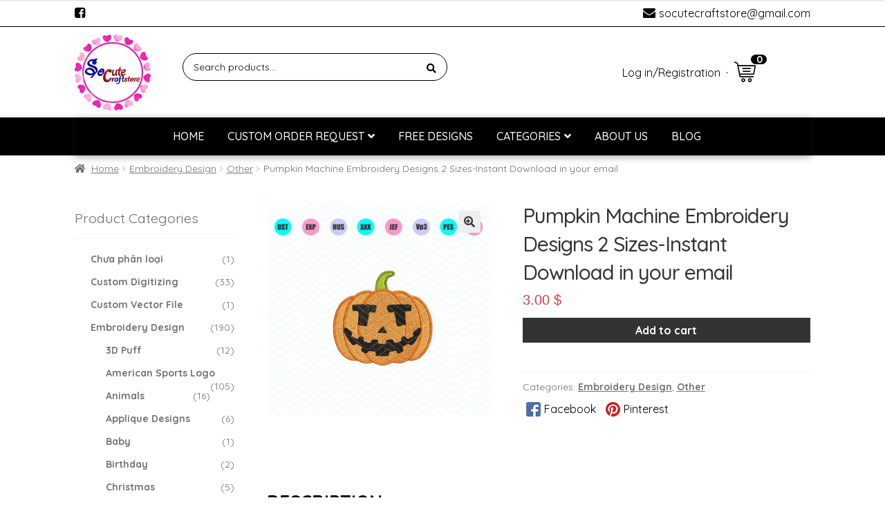

--- FILE ---
content_type: text/html; charset=UTF-8
request_url: https://socutecraftstore.com/product/pumpkin-machine-embroidery-designs-2-sizes-instant-download-in-your-email/
body_size: 16452
content:
<!doctype html>
<html lang="en-US">
<head>
	<meta charset="UTF-8">
	<meta name="viewport" content="width=device-width, initial-scale=1, maximum-scale=2.0">
	<link rel="profile" href="http://gmpg.org/xfn/11">
	<link rel="pingback" href="https://socutecraftstore.com/xmlrpc.php">
	<link href="https://fonts.googleapis.com/css?family=Quicksand:400,500,700&display=swap&subset=vietnamese" rel="stylesheet">
		<meta name='robots' content='index, follow, max-image-preview:large, max-snippet:-1, max-video-preview:-1' />

	<!-- This site is optimized with the Yoast SEO plugin v23.5 - https://yoast.com/wordpress/plugins/seo/ -->
	<title>Pumpkin Machine Embroidery Designs 2 Sizes-Instant Download in your email - Socutecraftstore</title>
	<link rel="canonical" href="https://socutecraftstore.com/product/pumpkin-machine-embroidery-designs-2-sizes-instant-download-in-your-email/" />
	<meta property="og:locale" content="en_US" />
	<meta property="og:type" content="article" />
	<meta property="og:title" content="Pumpkin Machine Embroidery Designs 2 Sizes-Instant Download in your email - Socutecraftstore" />
	<meta property="og:description" content="WELCOME TO SO CUTE CRAFT STORE! THIS DESIGN COMES IN SIZES (HEIGHT): 2 inches 2.5 inches 3 inches 3.5 inches 4 inches FORMATS AVAILABLE FOR DOWNLOAD: DST (Tajima) EXP (Melco) HUS (Viking, Husqvarna) XXX (Compucon) JEF (Janome, Elna, Kenmore) VP3 (Viking, Husqvarna, Pfaff) PES (Deco, Babylock, Brother) VIP (Viking, Husqvarna) If you wish to have [&hellip;]" />
	<meta property="og:url" content="https://socutecraftstore.com/product/pumpkin-machine-embroidery-designs-2-sizes-instant-download-in-your-email/" />
	<meta property="og:site_name" content="Socutecraftstore" />
	<meta property="article:modified_time" content="2022-09-04T03:27:57+00:00" />
	<meta property="og:image" content="https://socutecraftstore.com/wp-content/uploads/2022/09/pumpkin.jpg" />
	<meta property="og:image:width" content="1378" />
	<meta property="og:image:height" content="1322" />
	<meta property="og:image:type" content="image/jpeg" />
	<meta name="twitter:card" content="summary_large_image" />
	<meta name="twitter:label1" content="Est. reading time" />
	<meta name="twitter:data1" content="1 minute" />
	<script type="application/ld+json" class="yoast-schema-graph">{"@context":"https://schema.org","@graph":[{"@type":"WebPage","@id":"https://socutecraftstore.com/product/pumpkin-machine-embroidery-designs-2-sizes-instant-download-in-your-email/","url":"https://socutecraftstore.com/product/pumpkin-machine-embroidery-designs-2-sizes-instant-download-in-your-email/","name":"Pumpkin Machine Embroidery Designs 2 Sizes-Instant Download in your email - Socutecraftstore","isPartOf":{"@id":"https://socutecraftstore.com/#website"},"primaryImageOfPage":{"@id":"https://socutecraftstore.com/product/pumpkin-machine-embroidery-designs-2-sizes-instant-download-in-your-email/#primaryimage"},"image":{"@id":"https://socutecraftstore.com/product/pumpkin-machine-embroidery-designs-2-sizes-instant-download-in-your-email/#primaryimage"},"thumbnailUrl":"https://socutecraftstore.com/wp-content/uploads/2022/09/pumpkin.jpg","datePublished":"2022-09-04T03:27:55+00:00","dateModified":"2022-09-04T03:27:57+00:00","breadcrumb":{"@id":"https://socutecraftstore.com/product/pumpkin-machine-embroidery-designs-2-sizes-instant-download-in-your-email/#breadcrumb"},"inLanguage":"en-US","potentialAction":[{"@type":"ReadAction","target":["https://socutecraftstore.com/product/pumpkin-machine-embroidery-designs-2-sizes-instant-download-in-your-email/"]}]},{"@type":"ImageObject","inLanguage":"en-US","@id":"https://socutecraftstore.com/product/pumpkin-machine-embroidery-designs-2-sizes-instant-download-in-your-email/#primaryimage","url":"https://socutecraftstore.com/wp-content/uploads/2022/09/pumpkin.jpg","contentUrl":"https://socutecraftstore.com/wp-content/uploads/2022/09/pumpkin.jpg","width":1378,"height":1322},{"@type":"BreadcrumbList","@id":"https://socutecraftstore.com/product/pumpkin-machine-embroidery-designs-2-sizes-instant-download-in-your-email/#breadcrumb","itemListElement":[{"@type":"ListItem","position":1,"name":"Home","item":"https://socutecraftstore.com/"},{"@type":"ListItem","position":2,"name":"Cửa hàng","item":"https://socutecraftstore.com/cua-hang/"},{"@type":"ListItem","position":3,"name":"Pumpkin Machine Embroidery Designs 2 Sizes-Instant Download in your email"}]},{"@type":"WebSite","@id":"https://socutecraftstore.com/#website","url":"https://socutecraftstore.com/","name":"Socutecraftstore","description":"","potentialAction":[{"@type":"SearchAction","target":{"@type":"EntryPoint","urlTemplate":"https://socutecraftstore.com/?s={search_term_string}"},"query-input":{"@type":"PropertyValueSpecification","valueRequired":true,"valueName":"search_term_string"}}],"inLanguage":"en-US"}]}</script>
	<!-- / Yoast SEO plugin. -->


<link rel='dns-prefetch' href='//fonts.googleapis.com' />
<link rel="alternate" type="application/rss+xml" title="Socutecraftstore &raquo; Feed" href="https://socutecraftstore.com/feed/" />
<link rel="alternate" type="application/rss+xml" title="Socutecraftstore &raquo; Comments Feed" href="https://socutecraftstore.com/comments/feed/" />
<link rel="alternate" type="application/rss+xml" title="Socutecraftstore &raquo; Pumpkin Machine Embroidery Designs 2 Sizes-Instant Download in your email Comments Feed" href="https://socutecraftstore.com/product/pumpkin-machine-embroidery-designs-2-sizes-instant-download-in-your-email/feed/" />
<script type="text/javascript">
/* <![CDATA[ */
window._wpemojiSettings = {"baseUrl":"https:\/\/s.w.org\/images\/core\/emoji\/15.0.3\/72x72\/","ext":".png","svgUrl":"https:\/\/s.w.org\/images\/core\/emoji\/15.0.3\/svg\/","svgExt":".svg","source":{"concatemoji":"https:\/\/socutecraftstore.com\/wp-includes\/js\/wp-emoji-release.min.js?ver=6.6.1"}};
/*! This file is auto-generated */
!function(i,n){var o,s,e;function c(e){try{var t={supportTests:e,timestamp:(new Date).valueOf()};sessionStorage.setItem(o,JSON.stringify(t))}catch(e){}}function p(e,t,n){e.clearRect(0,0,e.canvas.width,e.canvas.height),e.fillText(t,0,0);var t=new Uint32Array(e.getImageData(0,0,e.canvas.width,e.canvas.height).data),r=(e.clearRect(0,0,e.canvas.width,e.canvas.height),e.fillText(n,0,0),new Uint32Array(e.getImageData(0,0,e.canvas.width,e.canvas.height).data));return t.every(function(e,t){return e===r[t]})}function u(e,t,n){switch(t){case"flag":return n(e,"\ud83c\udff3\ufe0f\u200d\u26a7\ufe0f","\ud83c\udff3\ufe0f\u200b\u26a7\ufe0f")?!1:!n(e,"\ud83c\uddfa\ud83c\uddf3","\ud83c\uddfa\u200b\ud83c\uddf3")&&!n(e,"\ud83c\udff4\udb40\udc67\udb40\udc62\udb40\udc65\udb40\udc6e\udb40\udc67\udb40\udc7f","\ud83c\udff4\u200b\udb40\udc67\u200b\udb40\udc62\u200b\udb40\udc65\u200b\udb40\udc6e\u200b\udb40\udc67\u200b\udb40\udc7f");case"emoji":return!n(e,"\ud83d\udc26\u200d\u2b1b","\ud83d\udc26\u200b\u2b1b")}return!1}function f(e,t,n){var r="undefined"!=typeof WorkerGlobalScope&&self instanceof WorkerGlobalScope?new OffscreenCanvas(300,150):i.createElement("canvas"),a=r.getContext("2d",{willReadFrequently:!0}),o=(a.textBaseline="top",a.font="600 32px Arial",{});return e.forEach(function(e){o[e]=t(a,e,n)}),o}function t(e){var t=i.createElement("script");t.src=e,t.defer=!0,i.head.appendChild(t)}"undefined"!=typeof Promise&&(o="wpEmojiSettingsSupports",s=["flag","emoji"],n.supports={everything:!0,everythingExceptFlag:!0},e=new Promise(function(e){i.addEventListener("DOMContentLoaded",e,{once:!0})}),new Promise(function(t){var n=function(){try{var e=JSON.parse(sessionStorage.getItem(o));if("object"==typeof e&&"number"==typeof e.timestamp&&(new Date).valueOf()<e.timestamp+604800&&"object"==typeof e.supportTests)return e.supportTests}catch(e){}return null}();if(!n){if("undefined"!=typeof Worker&&"undefined"!=typeof OffscreenCanvas&&"undefined"!=typeof URL&&URL.createObjectURL&&"undefined"!=typeof Blob)try{var e="postMessage("+f.toString()+"("+[JSON.stringify(s),u.toString(),p.toString()].join(",")+"));",r=new Blob([e],{type:"text/javascript"}),a=new Worker(URL.createObjectURL(r),{name:"wpTestEmojiSupports"});return void(a.onmessage=function(e){c(n=e.data),a.terminate(),t(n)})}catch(e){}c(n=f(s,u,p))}t(n)}).then(function(e){for(var t in e)n.supports[t]=e[t],n.supports.everything=n.supports.everything&&n.supports[t],"flag"!==t&&(n.supports.everythingExceptFlag=n.supports.everythingExceptFlag&&n.supports[t]);n.supports.everythingExceptFlag=n.supports.everythingExceptFlag&&!n.supports.flag,n.DOMReady=!1,n.readyCallback=function(){n.DOMReady=!0}}).then(function(){return e}).then(function(){var e;n.supports.everything||(n.readyCallback(),(e=n.source||{}).concatemoji?t(e.concatemoji):e.wpemoji&&e.twemoji&&(t(e.twemoji),t(e.wpemoji)))}))}((window,document),window._wpemojiSettings);
/* ]]> */
</script>
<style id='wp-emoji-styles-inline-css' type='text/css'>

	img.wp-smiley, img.emoji {
		display: inline !important;
		border: none !important;
		box-shadow: none !important;
		height: 1em !important;
		width: 1em !important;
		margin: 0 0.07em !important;
		vertical-align: -0.1em !important;
		background: none !important;
		padding: 0 !important;
	}
</style>
<link rel='stylesheet' id='wp-block-library-css' href='https://socutecraftstore.com/wp-includes/css/dist/block-library/style.min.css?ver=6.6.1' type='text/css' media='all' />
<style id='wp-block-library-theme-inline-css' type='text/css'>
.wp-block-audio :where(figcaption){color:#555;font-size:13px;text-align:center}.is-dark-theme .wp-block-audio :where(figcaption){color:#ffffffa6}.wp-block-audio{margin:0 0 1em}.wp-block-code{border:1px solid #ccc;border-radius:4px;font-family:Menlo,Consolas,monaco,monospace;padding:.8em 1em}.wp-block-embed :where(figcaption){color:#555;font-size:13px;text-align:center}.is-dark-theme .wp-block-embed :where(figcaption){color:#ffffffa6}.wp-block-embed{margin:0 0 1em}.blocks-gallery-caption{color:#555;font-size:13px;text-align:center}.is-dark-theme .blocks-gallery-caption{color:#ffffffa6}:root :where(.wp-block-image figcaption){color:#555;font-size:13px;text-align:center}.is-dark-theme :root :where(.wp-block-image figcaption){color:#ffffffa6}.wp-block-image{margin:0 0 1em}.wp-block-pullquote{border-bottom:4px solid;border-top:4px solid;color:currentColor;margin-bottom:1.75em}.wp-block-pullquote cite,.wp-block-pullquote footer,.wp-block-pullquote__citation{color:currentColor;font-size:.8125em;font-style:normal;text-transform:uppercase}.wp-block-quote{border-left:.25em solid;margin:0 0 1.75em;padding-left:1em}.wp-block-quote cite,.wp-block-quote footer{color:currentColor;font-size:.8125em;font-style:normal;position:relative}.wp-block-quote.has-text-align-right{border-left:none;border-right:.25em solid;padding-left:0;padding-right:1em}.wp-block-quote.has-text-align-center{border:none;padding-left:0}.wp-block-quote.is-large,.wp-block-quote.is-style-large,.wp-block-quote.is-style-plain{border:none}.wp-block-search .wp-block-search__label{font-weight:700}.wp-block-search__button{border:1px solid #ccc;padding:.375em .625em}:where(.wp-block-group.has-background){padding:1.25em 2.375em}.wp-block-separator.has-css-opacity{opacity:.4}.wp-block-separator{border:none;border-bottom:2px solid;margin-left:auto;margin-right:auto}.wp-block-separator.has-alpha-channel-opacity{opacity:1}.wp-block-separator:not(.is-style-wide):not(.is-style-dots){width:100px}.wp-block-separator.has-background:not(.is-style-dots){border-bottom:none;height:1px}.wp-block-separator.has-background:not(.is-style-wide):not(.is-style-dots){height:2px}.wp-block-table{margin:0 0 1em}.wp-block-table td,.wp-block-table th{word-break:normal}.wp-block-table :where(figcaption){color:#555;font-size:13px;text-align:center}.is-dark-theme .wp-block-table :where(figcaption){color:#ffffffa6}.wp-block-video :where(figcaption){color:#555;font-size:13px;text-align:center}.is-dark-theme .wp-block-video :where(figcaption){color:#ffffffa6}.wp-block-video{margin:0 0 1em}:root :where(.wp-block-template-part.has-background){margin-bottom:0;margin-top:0;padding:1.25em 2.375em}
</style>
<style id='classic-theme-styles-inline-css' type='text/css'>
/*! This file is auto-generated */
.wp-block-button__link{color:#fff;background-color:#32373c;border-radius:9999px;box-shadow:none;text-decoration:none;padding:calc(.667em + 2px) calc(1.333em + 2px);font-size:1.125em}.wp-block-file__button{background:#32373c;color:#fff;text-decoration:none}
</style>
<style id='global-styles-inline-css' type='text/css'>
:root{--wp--preset--aspect-ratio--square: 1;--wp--preset--aspect-ratio--4-3: 4/3;--wp--preset--aspect-ratio--3-4: 3/4;--wp--preset--aspect-ratio--3-2: 3/2;--wp--preset--aspect-ratio--2-3: 2/3;--wp--preset--aspect-ratio--16-9: 16/9;--wp--preset--aspect-ratio--9-16: 9/16;--wp--preset--color--black: #000000;--wp--preset--color--cyan-bluish-gray: #abb8c3;--wp--preset--color--white: #ffffff;--wp--preset--color--pale-pink: #f78da7;--wp--preset--color--vivid-red: #cf2e2e;--wp--preset--color--luminous-vivid-orange: #ff6900;--wp--preset--color--luminous-vivid-amber: #fcb900;--wp--preset--color--light-green-cyan: #7bdcb5;--wp--preset--color--vivid-green-cyan: #00d084;--wp--preset--color--pale-cyan-blue: #8ed1fc;--wp--preset--color--vivid-cyan-blue: #0693e3;--wp--preset--color--vivid-purple: #9b51e0;--wp--preset--gradient--vivid-cyan-blue-to-vivid-purple: linear-gradient(135deg,rgba(6,147,227,1) 0%,rgb(155,81,224) 100%);--wp--preset--gradient--light-green-cyan-to-vivid-green-cyan: linear-gradient(135deg,rgb(122,220,180) 0%,rgb(0,208,130) 100%);--wp--preset--gradient--luminous-vivid-amber-to-luminous-vivid-orange: linear-gradient(135deg,rgba(252,185,0,1) 0%,rgba(255,105,0,1) 100%);--wp--preset--gradient--luminous-vivid-orange-to-vivid-red: linear-gradient(135deg,rgba(255,105,0,1) 0%,rgb(207,46,46) 100%);--wp--preset--gradient--very-light-gray-to-cyan-bluish-gray: linear-gradient(135deg,rgb(238,238,238) 0%,rgb(169,184,195) 100%);--wp--preset--gradient--cool-to-warm-spectrum: linear-gradient(135deg,rgb(74,234,220) 0%,rgb(151,120,209) 20%,rgb(207,42,186) 40%,rgb(238,44,130) 60%,rgb(251,105,98) 80%,rgb(254,248,76) 100%);--wp--preset--gradient--blush-light-purple: linear-gradient(135deg,rgb(255,206,236) 0%,rgb(152,150,240) 100%);--wp--preset--gradient--blush-bordeaux: linear-gradient(135deg,rgb(254,205,165) 0%,rgb(254,45,45) 50%,rgb(107,0,62) 100%);--wp--preset--gradient--luminous-dusk: linear-gradient(135deg,rgb(255,203,112) 0%,rgb(199,81,192) 50%,rgb(65,88,208) 100%);--wp--preset--gradient--pale-ocean: linear-gradient(135deg,rgb(255,245,203) 0%,rgb(182,227,212) 50%,rgb(51,167,181) 100%);--wp--preset--gradient--electric-grass: linear-gradient(135deg,rgb(202,248,128) 0%,rgb(113,206,126) 100%);--wp--preset--gradient--midnight: linear-gradient(135deg,rgb(2,3,129) 0%,rgb(40,116,252) 100%);--wp--preset--font-size--small: 13px;--wp--preset--font-size--medium: 20px;--wp--preset--font-size--large: 36px;--wp--preset--font-size--x-large: 42px;--wp--preset--font-family--inter: "Inter", sans-serif;--wp--preset--font-family--cardo: Cardo;--wp--preset--spacing--20: 0.44rem;--wp--preset--spacing--30: 0.67rem;--wp--preset--spacing--40: 1rem;--wp--preset--spacing--50: 1.5rem;--wp--preset--spacing--60: 2.25rem;--wp--preset--spacing--70: 3.38rem;--wp--preset--spacing--80: 5.06rem;--wp--preset--shadow--natural: 6px 6px 9px rgba(0, 0, 0, 0.2);--wp--preset--shadow--deep: 12px 12px 50px rgba(0, 0, 0, 0.4);--wp--preset--shadow--sharp: 6px 6px 0px rgba(0, 0, 0, 0.2);--wp--preset--shadow--outlined: 6px 6px 0px -3px rgba(255, 255, 255, 1), 6px 6px rgba(0, 0, 0, 1);--wp--preset--shadow--crisp: 6px 6px 0px rgba(0, 0, 0, 1);}:where(.is-layout-flex){gap: 0.5em;}:where(.is-layout-grid){gap: 0.5em;}body .is-layout-flex{display: flex;}.is-layout-flex{flex-wrap: wrap;align-items: center;}.is-layout-flex > :is(*, div){margin: 0;}body .is-layout-grid{display: grid;}.is-layout-grid > :is(*, div){margin: 0;}:where(.wp-block-columns.is-layout-flex){gap: 2em;}:where(.wp-block-columns.is-layout-grid){gap: 2em;}:where(.wp-block-post-template.is-layout-flex){gap: 1.25em;}:where(.wp-block-post-template.is-layout-grid){gap: 1.25em;}.has-black-color{color: var(--wp--preset--color--black) !important;}.has-cyan-bluish-gray-color{color: var(--wp--preset--color--cyan-bluish-gray) !important;}.has-white-color{color: var(--wp--preset--color--white) !important;}.has-pale-pink-color{color: var(--wp--preset--color--pale-pink) !important;}.has-vivid-red-color{color: var(--wp--preset--color--vivid-red) !important;}.has-luminous-vivid-orange-color{color: var(--wp--preset--color--luminous-vivid-orange) !important;}.has-luminous-vivid-amber-color{color: var(--wp--preset--color--luminous-vivid-amber) !important;}.has-light-green-cyan-color{color: var(--wp--preset--color--light-green-cyan) !important;}.has-vivid-green-cyan-color{color: var(--wp--preset--color--vivid-green-cyan) !important;}.has-pale-cyan-blue-color{color: var(--wp--preset--color--pale-cyan-blue) !important;}.has-vivid-cyan-blue-color{color: var(--wp--preset--color--vivid-cyan-blue) !important;}.has-vivid-purple-color{color: var(--wp--preset--color--vivid-purple) !important;}.has-black-background-color{background-color: var(--wp--preset--color--black) !important;}.has-cyan-bluish-gray-background-color{background-color: var(--wp--preset--color--cyan-bluish-gray) !important;}.has-white-background-color{background-color: var(--wp--preset--color--white) !important;}.has-pale-pink-background-color{background-color: var(--wp--preset--color--pale-pink) !important;}.has-vivid-red-background-color{background-color: var(--wp--preset--color--vivid-red) !important;}.has-luminous-vivid-orange-background-color{background-color: var(--wp--preset--color--luminous-vivid-orange) !important;}.has-luminous-vivid-amber-background-color{background-color: var(--wp--preset--color--luminous-vivid-amber) !important;}.has-light-green-cyan-background-color{background-color: var(--wp--preset--color--light-green-cyan) !important;}.has-vivid-green-cyan-background-color{background-color: var(--wp--preset--color--vivid-green-cyan) !important;}.has-pale-cyan-blue-background-color{background-color: var(--wp--preset--color--pale-cyan-blue) !important;}.has-vivid-cyan-blue-background-color{background-color: var(--wp--preset--color--vivid-cyan-blue) !important;}.has-vivid-purple-background-color{background-color: var(--wp--preset--color--vivid-purple) !important;}.has-black-border-color{border-color: var(--wp--preset--color--black) !important;}.has-cyan-bluish-gray-border-color{border-color: var(--wp--preset--color--cyan-bluish-gray) !important;}.has-white-border-color{border-color: var(--wp--preset--color--white) !important;}.has-pale-pink-border-color{border-color: var(--wp--preset--color--pale-pink) !important;}.has-vivid-red-border-color{border-color: var(--wp--preset--color--vivid-red) !important;}.has-luminous-vivid-orange-border-color{border-color: var(--wp--preset--color--luminous-vivid-orange) !important;}.has-luminous-vivid-amber-border-color{border-color: var(--wp--preset--color--luminous-vivid-amber) !important;}.has-light-green-cyan-border-color{border-color: var(--wp--preset--color--light-green-cyan) !important;}.has-vivid-green-cyan-border-color{border-color: var(--wp--preset--color--vivid-green-cyan) !important;}.has-pale-cyan-blue-border-color{border-color: var(--wp--preset--color--pale-cyan-blue) !important;}.has-vivid-cyan-blue-border-color{border-color: var(--wp--preset--color--vivid-cyan-blue) !important;}.has-vivid-purple-border-color{border-color: var(--wp--preset--color--vivid-purple) !important;}.has-vivid-cyan-blue-to-vivid-purple-gradient-background{background: var(--wp--preset--gradient--vivid-cyan-blue-to-vivid-purple) !important;}.has-light-green-cyan-to-vivid-green-cyan-gradient-background{background: var(--wp--preset--gradient--light-green-cyan-to-vivid-green-cyan) !important;}.has-luminous-vivid-amber-to-luminous-vivid-orange-gradient-background{background: var(--wp--preset--gradient--luminous-vivid-amber-to-luminous-vivid-orange) !important;}.has-luminous-vivid-orange-to-vivid-red-gradient-background{background: var(--wp--preset--gradient--luminous-vivid-orange-to-vivid-red) !important;}.has-very-light-gray-to-cyan-bluish-gray-gradient-background{background: var(--wp--preset--gradient--very-light-gray-to-cyan-bluish-gray) !important;}.has-cool-to-warm-spectrum-gradient-background{background: var(--wp--preset--gradient--cool-to-warm-spectrum) !important;}.has-blush-light-purple-gradient-background{background: var(--wp--preset--gradient--blush-light-purple) !important;}.has-blush-bordeaux-gradient-background{background: var(--wp--preset--gradient--blush-bordeaux) !important;}.has-luminous-dusk-gradient-background{background: var(--wp--preset--gradient--luminous-dusk) !important;}.has-pale-ocean-gradient-background{background: var(--wp--preset--gradient--pale-ocean) !important;}.has-electric-grass-gradient-background{background: var(--wp--preset--gradient--electric-grass) !important;}.has-midnight-gradient-background{background: var(--wp--preset--gradient--midnight) !important;}.has-small-font-size{font-size: var(--wp--preset--font-size--small) !important;}.has-medium-font-size{font-size: var(--wp--preset--font-size--medium) !important;}.has-large-font-size{font-size: var(--wp--preset--font-size--large) !important;}.has-x-large-font-size{font-size: var(--wp--preset--font-size--x-large) !important;}
:where(.wp-block-post-template.is-layout-flex){gap: 1.25em;}:where(.wp-block-post-template.is-layout-grid){gap: 1.25em;}
:where(.wp-block-columns.is-layout-flex){gap: 2em;}:where(.wp-block-columns.is-layout-grid){gap: 2em;}
:root :where(.wp-block-pullquote){font-size: 1.5em;line-height: 1.6;}
</style>
<link rel='stylesheet' id='contact-form-7-css' href='https://socutecraftstore.com/wp-content/plugins/contact-form-7/includes/css/styles.css?ver=5.9.8' type='text/css' media='all' />
<link rel='stylesheet' id='photoswipe-css' href='https://socutecraftstore.com/wp-content/plugins/woocommerce/assets/css/photoswipe/photoswipe.min.css?ver=9.3.3' type='text/css' media='all' />
<link rel='stylesheet' id='photoswipe-default-skin-css' href='https://socutecraftstore.com/wp-content/plugins/woocommerce/assets/css/photoswipe/default-skin/default-skin.min.css?ver=9.3.3' type='text/css' media='all' />
<style id='woocommerce-inline-inline-css' type='text/css'>
.woocommerce form .form-row .required { visibility: visible; }
</style>
<link rel='stylesheet' id='slick1-css' href='https://socutecraftstore.com/wp-content/plugins/poka-module/assets/slick/slick.min.css?ver=6.6.1' type='text/css' media='all' />
<link rel='stylesheet' id='slick3-css' href='https://socutecraftstore.com/wp-content/plugins/poka-module/assets/slick/slick-theme.min.css?ver=6.6.1' type='text/css' media='all' />
<link rel='stylesheet' id='pokamodule-frontend-css' href='https://socutecraftstore.com/wp-content/plugins/poka-module/css/frontend_global.min.css?ver=6.6.1' type='text/css' media='all' />
<link rel='stylesheet' id='fancybox-css-css' href='https://socutecraftstore.com/wp-content/plugins/poka-module/assets/fancybox/dist/jquery.fancybox.min.css?ver=6.6.1' type='text/css' media='all' />
<link rel='stylesheet' id='load-font-awesome-css' href='https://socutecraftstore.com/wp-content/themes/pokamedia-child/poka/font-awesome/css/font-awesome.min.css?ver=6.6.1' type='text/css' media='all' />
<link rel='stylesheet' id='storefront-style-css' href='https://socutecraftstore.com/wp-content/themes/pokamedia/style.css?ver=6.6.1' type='text/css' media='all' />
<style id='storefront-style-inline-css' type='text/css'>

			.main-navigation ul li a,
			.site-title a,
			ul.menu li a,
			.site-branding h1 a,
			.site-footer .storefront-handheld-footer-bar a:not(.button),
			button.menu-toggle,
			button.menu-toggle:hover,
			.handheld-navigation .dropdown-toggle {
				color: #333333;
			}

			button.menu-toggle,
			button.menu-toggle:hover {
				border-color: #333333;
			}

			.main-navigation ul li a:hover,
			.main-navigation ul li:hover > a,
			.site-title a:hover,
			.site-header ul.menu li.current-menu-item > a {
				color: #747474;
			}

			table th {
				background-color: #f8f8f8;
			}

			table tbody td {
				background-color: #fdfdfd;
			}

			table tbody tr:nth-child(2n) td,
			fieldset,
			fieldset legend {
				background-color: #fbfbfb;
			}

			.site-header,
			.secondary-navigation ul ul,
			.main-navigation ul.menu > li.menu-item-has-children:after,
			.secondary-navigation ul.menu ul,
			.storefront-handheld-footer-bar,
			.storefront-handheld-footer-bar ul li > a,
			.storefront-handheld-footer-bar ul li.search .site-search,
			button.menu-toggle,
			button.menu-toggle:hover {
				background-color: #e08fcd;
			}

			p.site-description,
			.site-header,
			.storefront-handheld-footer-bar {
				color: #ce33af;
			}

			button.menu-toggle:after,
			button.menu-toggle:before,
			button.menu-toggle span:before {
				background-color: #333333;
			}

			h1, h2, h3, h4, h5, h6 {
				color: #a02c91;
			}

			.widget h1 {
				border-bottom-color: #a02c91;
			}

			body,
			.secondary-navigation a {
				color: #6d6d6d;
			}

			.widget-area .widget a,
			.hentry .entry-header .posted-on a,
			.hentry .entry-header .post-author a,
			.hentry .entry-header .post-comments a,
			.hentry .entry-header .byline a {
				color: #727272;
			}

			a  {
				color: #96588a;
			}

			a:focus,
			.button:focus,
			.button.alt:focus,
			button:focus,
			input[type="button"]:focus,
			input[type="reset"]:focus,
			input[type="submit"]:focus {
				outline-color: #96588a;
			}

			button, input[type="button"], input[type="reset"], input[type="submit"], .button, .widget a.button {
				background-color: #eeeeee;
				border-color: #eeeeee;
				color: #333333;
			}

			button:hover, input[type="button"]:hover, input[type="reset"]:hover, input[type="submit"]:hover, .button:hover, .widget a.button:hover {
				background-color: #d5d5d5;
				border-color: #d5d5d5;
				color: #333333;
			}

			button.alt, input[type="button"].alt, input[type="reset"].alt, input[type="submit"].alt, .button.alt, .widget-area .widget a.button.alt {
				background-color: #333333;
				border-color: #333333;
				color: #ffffff;
			}

			button.alt:hover, input[type="button"].alt:hover, input[type="reset"].alt:hover, input[type="submit"].alt:hover, .button.alt:hover, .widget-area .widget a.button.alt:hover {
				background-color: #1a1a1a;
				border-color: #1a1a1a;
				color: #ffffff;
			}

			.pagination .page-numbers li .page-numbers.current {
				background-color: #e6e6e6;
				color: #636363;
			}

			#comments .comment-list .comment-content .comment-text {
				background-color: #f8f8f8;
			}

			.site-footer {
				background-color: #c625a1;
				color: #6d6d6d;
			}

			.site-footer a:not(.button) {
				color: #934486;
			}

			.site-footer h1, .site-footer h2, .site-footer h3, .site-footer h4, .site-footer h5, .site-footer h6 {
				color: #c162a2;
			}

			.page-template-template-homepage.has-post-thumbnail .type-page.has-post-thumbnail .entry-title {
				color: #000000;
			}

			.page-template-template-homepage.has-post-thumbnail .type-page.has-post-thumbnail .entry-content {
				color: #000000;
			}

			@media screen and ( min-width: 768px ) {
				.secondary-navigation ul.menu a:hover {
					color: #e74cc8;
				}

				.secondary-navigation ul.menu a {
					color: #ce33af;
				}

				.main-navigation ul.menu ul.sub-menu,
				.main-navigation ul.nav-menu ul.children {
					background-color: #d180be;
				}

				.site-header {
					border-bottom-color: #d180be;
				}
			}
</style>
<link rel='stylesheet' id='storefront-gutenberg-blocks-css' href='https://socutecraftstore.com/wp-content/themes/pokamedia/assets/css/base/gutenberg-blocks.css?ver=6.6.1' type='text/css' media='all' />
<style id='storefront-gutenberg-blocks-inline-css' type='text/css'>

				.wp-block-button__link:not(.has-text-color) {
					color: #333333;
				}

				.wp-block-button__link:not(.has-text-color):hover,
				.wp-block-button__link:not(.has-text-color):focus,
				.wp-block-button__link:not(.has-text-color):active {
					color: #333333;
				}

				.wp-block-button__link:not(.has-background) {
					background-color: #eeeeee;
				}

				.wp-block-button__link:not(.has-background):hover,
				.wp-block-button__link:not(.has-background):focus,
				.wp-block-button__link:not(.has-background):active {
					border-color: #d5d5d5;
					background-color: #d5d5d5;
				}

				.wp-block-quote footer,
				.wp-block-quote cite,
				.wp-block-quote__citation {
					color: #6d6d6d;
				}

				.wp-block-pullquote cite,
				.wp-block-pullquote footer,
				.wp-block-pullquote__citation {
					color: #6d6d6d;
				}

				.wp-block-image figcaption {
					color: #6d6d6d;
				}

				.wp-block-separator.is-style-dots::before {
					color: #a02c91;
				}

				.wp-block-file a.wp-block-file__button {
					color: #333333;
					background-color: #eeeeee;
					border-color: #eeeeee;
				}

				.wp-block-file a.wp-block-file__button:hover,
				.wp-block-file a.wp-block-file__button:focus,
				.wp-block-file a.wp-block-file__button:active {
					color: #333333;
					background-color: #d5d5d5;
				}

				.wp-block-code,
				.wp-block-preformatted pre {
					color: #6d6d6d;
				}

				.wp-block-table:not( .is-style-stripes ) tbody tr:nth-child(2n) td {
					background-color: #fdfdfd;
				}
			
</style>
<link rel='stylesheet' id='storefront-icons-css' href='https://socutecraftstore.com/wp-content/themes/pokamedia/assets/css/base/icons.css?ver=6.6.1' type='text/css' media='all' />
<link rel='stylesheet' id='storefront-fonts-css' href='https://fonts.googleapis.com/css?family=Source+Sans+Pro:400,300,300italic,400italic,600,700,900&#038;subset=latin%2Clatin-ext' type='text/css' media='all' />
<link rel='stylesheet' id='storefront-woocommerce-style-css' href='https://socutecraftstore.com/wp-content/themes/pokamedia/assets/css/woocommerce/woocommerce.css?ver=6.6.1' type='text/css' media='all' />
<style id='storefront-woocommerce-style-inline-css' type='text/css'>

			a.cart-contents,
			.site-header-cart .widget_shopping_cart a {
				color: #333333;
			}

			a.cart-contents:hover,
			.site-header-cart .widget_shopping_cart a:hover,
			.site-header-cart:hover > li > a {
				color: #747474;
			}

			table.cart td.product-remove,
			table.cart td.actions {
				border-top-color: #ffffff;
			}

			.storefront-handheld-footer-bar ul li.cart .count {
				background-color: #333333;
				color: #e08fcd;
				border-color: #e08fcd;
			}

			.woocommerce-tabs ul.tabs li.active a,
			ul.products li.product .price,
			.onsale,
			.widget_search form:before,
			.widget_product_search form:before {
				color: #6d6d6d;
			}

			.woocommerce-breadcrumb a,
			a.woocommerce-review-link,
			.product_meta a {
				color: #727272;
			}

			.onsale {
				border-color: #6d6d6d;
			}

			.star-rating span:before,
			.quantity .plus, .quantity .minus,
			p.stars a:hover:after,
			p.stars a:after,
			.star-rating span:before,
			#payment .payment_methods li input[type=radio]:first-child:checked+label:before {
				color: #96588a;
			}

			.widget_price_filter .ui-slider .ui-slider-range,
			.widget_price_filter .ui-slider .ui-slider-handle {
				background-color: #96588a;
			}

			.order_details {
				background-color: #f8f8f8;
			}

			.order_details > li {
				border-bottom: 1px dotted #e3e3e3;
			}

			.order_details:before,
			.order_details:after {
				background: -webkit-linear-gradient(transparent 0,transparent 0),-webkit-linear-gradient(135deg,#f8f8f8 33.33%,transparent 33.33%),-webkit-linear-gradient(45deg,#f8f8f8 33.33%,transparent 33.33%)
			}

			#order_review {
				background-color: #ffffff;
			}

			#payment .payment_methods > li .payment_box,
			#payment .place-order {
				background-color: #fafafa;
			}

			#payment .payment_methods > li:not(.woocommerce-notice) {
				background-color: #f5f5f5;
			}

			#payment .payment_methods > li:not(.woocommerce-notice):hover {
				background-color: #f0f0f0;
			}

			.woocommerce-pagination .page-numbers li .page-numbers.current {
				background-color: #e6e6e6;
				color: #636363;
			}

			.onsale,
			.woocommerce-pagination .page-numbers li .page-numbers:not(.current) {
				color: #6d6d6d;
			}

			p.stars a:before,
			p.stars a:hover~a:before,
			p.stars.selected a.active~a:before {
				color: #6d6d6d;
			}

			p.stars.selected a.active:before,
			p.stars:hover a:before,
			p.stars.selected a:not(.active):before,
			p.stars.selected a.active:before {
				color: #96588a;
			}

			.single-product div.product .woocommerce-product-gallery .woocommerce-product-gallery__trigger {
				background-color: #eeeeee;
				color: #333333;
			}

			.single-product div.product .woocommerce-product-gallery .woocommerce-product-gallery__trigger:hover {
				background-color: #d5d5d5;
				border-color: #d5d5d5;
				color: #333333;
			}

			.button.added_to_cart:focus,
			.button.wc-forward:focus {
				outline-color: #96588a;
			}

			.added_to_cart, .site-header-cart .widget_shopping_cart a.button {
				background-color: #eeeeee;
				border-color: #eeeeee;
				color: #333333;
			}

			.added_to_cart:hover, .site-header-cart .widget_shopping_cart a.button:hover {
				background-color: #d5d5d5;
				border-color: #d5d5d5;
				color: #333333;
			}

			.added_to_cart.alt, .added_to_cart, .widget a.button.checkout {
				background-color: #333333;
				border-color: #333333;
				color: #ffffff;
			}

			.added_to_cart.alt:hover, .added_to_cart:hover, .widget a.button.checkout:hover {
				background-color: #1a1a1a;
				border-color: #1a1a1a;
				color: #ffffff;
			}

			.button.loading {
				color: #eeeeee;
			}

			.button.loading:hover {
				background-color: #eeeeee;
			}

			.button.loading:after {
				color: #333333;
			}

			@media screen and ( min-width: 768px ) {
				.site-header-cart .widget_shopping_cart,
				.site-header .product_list_widget li .quantity {
					color: #ce33af;
				}

				.site-header-cart .widget_shopping_cart .buttons,
				.site-header-cart .widget_shopping_cart .total {
					background-color: #d685c3;
				}

				.site-header-cart .widget_shopping_cart {
					background-color: #d180be;
				}
			}
				.storefront-product-pagination a {
					color: #6d6d6d;
					background-color: #ffffff;
				}
				.storefront-sticky-add-to-cart {
					color: #6d6d6d;
					background-color: #ffffff;
				}

				.storefront-sticky-add-to-cart a:not(.button) {
					color: #333333;
				}
</style>
<link rel='stylesheet' id='storefront-child-style-css' href='https://socutecraftstore.com/wp-content/themes/pokamedia-child/style.css?ver=3.0' type='text/css' media='all' />
<script type="text/javascript" src="https://socutecraftstore.com/wp-includes/js/jquery/jquery.min.js?ver=3.7.1" id="jquery-core-js"></script>
<script type="text/javascript" src="https://socutecraftstore.com/wp-includes/js/jquery/jquery-migrate.min.js?ver=3.4.1" id="jquery-migrate-js"></script>
<script type="text/javascript" src="https://socutecraftstore.com/wp-content/plugins/woocommerce/assets/js/jquery-blockui/jquery.blockUI.min.js?ver=2.7.0-wc.9.3.3" id="jquery-blockui-js" defer="defer" data-wp-strategy="defer"></script>
<script type="text/javascript" id="wc-add-to-cart-js-extra">
/* <![CDATA[ */
var wc_add_to_cart_params = {"ajax_url":"\/wp-admin\/admin-ajax.php","wc_ajax_url":"\/?wc-ajax=%%endpoint%%","i18n_view_cart":"View cart","cart_url":"https:\/\/socutecraftstore.com\/gio-hang\/","is_cart":"","cart_redirect_after_add":"no"};
/* ]]> */
</script>
<script type="text/javascript" src="https://socutecraftstore.com/wp-content/plugins/woocommerce/assets/js/frontend/add-to-cart.min.js?ver=9.3.3" id="wc-add-to-cart-js" defer="defer" data-wp-strategy="defer"></script>
<script type="text/javascript" src="https://socutecraftstore.com/wp-content/plugins/woocommerce/assets/js/zoom/jquery.zoom.min.js?ver=1.7.21-wc.9.3.3" id="zoom-js" defer="defer" data-wp-strategy="defer"></script>
<script type="text/javascript" src="https://socutecraftstore.com/wp-content/plugins/woocommerce/assets/js/flexslider/jquery.flexslider.min.js?ver=2.7.2-wc.9.3.3" id="flexslider-js" defer="defer" data-wp-strategy="defer"></script>
<script type="text/javascript" src="https://socutecraftstore.com/wp-content/plugins/woocommerce/assets/js/photoswipe/photoswipe.min.js?ver=4.1.1-wc.9.3.3" id="photoswipe-js" defer="defer" data-wp-strategy="defer"></script>
<script type="text/javascript" src="https://socutecraftstore.com/wp-content/plugins/woocommerce/assets/js/photoswipe/photoswipe-ui-default.min.js?ver=4.1.1-wc.9.3.3" id="photoswipe-ui-default-js" defer="defer" data-wp-strategy="defer"></script>
<script type="text/javascript" id="wc-single-product-js-extra">
/* <![CDATA[ */
var wc_single_product_params = {"i18n_required_rating_text":"Please select a rating","review_rating_required":"yes","flexslider":{"rtl":false,"animation":"slide","smoothHeight":true,"directionNav":false,"controlNav":"thumbnails","slideshow":false,"animationSpeed":500,"animationLoop":false,"allowOneSlide":false},"zoom_enabled":"1","zoom_options":[],"photoswipe_enabled":"1","photoswipe_options":{"shareEl":false,"closeOnScroll":false,"history":false,"hideAnimationDuration":0,"showAnimationDuration":0},"flexslider_enabled":"1"};
/* ]]> */
</script>
<script type="text/javascript" src="https://socutecraftstore.com/wp-content/plugins/woocommerce/assets/js/frontend/single-product.min.js?ver=9.3.3" id="wc-single-product-js" defer="defer" data-wp-strategy="defer"></script>
<script type="text/javascript" src="https://socutecraftstore.com/wp-content/plugins/woocommerce/assets/js/js-cookie/js.cookie.min.js?ver=2.1.4-wc.9.3.3" id="js-cookie-js" defer="defer" data-wp-strategy="defer"></script>
<script type="text/javascript" id="woocommerce-js-extra">
/* <![CDATA[ */
var woocommerce_params = {"ajax_url":"\/wp-admin\/admin-ajax.php","wc_ajax_url":"\/?wc-ajax=%%endpoint%%"};
/* ]]> */
</script>
<script type="text/javascript" src="https://socutecraftstore.com/wp-content/plugins/woocommerce/assets/js/frontend/woocommerce.min.js?ver=9.3.3" id="woocommerce-js" defer="defer" data-wp-strategy="defer"></script>
<link rel="https://api.w.org/" href="https://socutecraftstore.com/wp-json/" /><link rel="alternate" title="JSON" type="application/json" href="https://socutecraftstore.com/wp-json/wp/v2/product/2008" /><link rel="EditURI" type="application/rsd+xml" title="RSD" href="https://socutecraftstore.com/xmlrpc.php?rsd" />
<meta name="generator" content="WordPress 6.6.1" />
<meta name="generator" content="WooCommerce 9.3.3" />
<link rel='shortlink' href='https://socutecraftstore.com/?p=2008' />
<link rel="alternate" title="oEmbed (JSON)" type="application/json+oembed" href="https://socutecraftstore.com/wp-json/oembed/1.0/embed?url=https%3A%2F%2Fsocutecraftstore.com%2Fproduct%2Fpumpkin-machine-embroidery-designs-2-sizes-instant-download-in-your-email%2F" />
<link rel="alternate" title="oEmbed (XML)" type="text/xml+oembed" href="https://socutecraftstore.com/wp-json/oembed/1.0/embed?url=https%3A%2F%2Fsocutecraftstore.com%2Fproduct%2Fpumpkin-machine-embroidery-designs-2-sizes-instant-download-in-your-email%2F&#038;format=xml" />
<script type='text/javascript'>
			/* <![CDATA[ */
			var MyAjax = {
				ajaxurl		  : 'https://socutecraftstore.com/wp-admin/admin-ajax.php?action=',
				security_code : 'ee2babf866',
				sHomeUrl : 'https://socutecraftstore.com',
			};
			/* ]]> */
			</script>	<noscript><style>.woocommerce-product-gallery{ opacity: 1 !important; }</style></noscript>
	<style id='wp-fonts-local' type='text/css'>
@font-face{font-family:Inter;font-style:normal;font-weight:300 900;font-display:fallback;src:url('https://socutecraftstore.com/wp-content/plugins/woocommerce/assets/fonts/Inter-VariableFont_slnt,wght.woff2') format('woff2');font-stretch:normal;}
@font-face{font-family:Cardo;font-style:normal;font-weight:400;font-display:fallback;src:url('https://socutecraftstore.com/wp-content/plugins/woocommerce/assets/fonts/cardo_normal_400.woff2') format('woff2');}
</style>
<link rel="icon" href="https://socutecraftstore.com/wp-content/uploads/2019/06/cropped-LOGO-WEBTIM-copy-32x32.jpg" sizes="32x32" />
<link rel="icon" href="https://socutecraftstore.com/wp-content/uploads/2019/06/cropped-LOGO-WEBTIM-copy-192x192.jpg" sizes="192x192" />
<link rel="apple-touch-icon" href="https://socutecraftstore.com/wp-content/uploads/2019/06/cropped-LOGO-WEBTIM-copy-180x180.jpg" />
<meta name="msapplication-TileImage" content="https://socutecraftstore.com/wp-content/uploads/2019/06/cropped-LOGO-WEBTIM-copy-270x270.jpg" />
		<meta name="google-site-verification" content="n2ktFRyOWEbVcVI8Wu5GGiO0OWyT7ghgd488uqa-ItE" />


		<style>
body{
-webkit-touch-callout: none;
-webkit-user-select: none;
-moz-user-select: none;
-ms-user-select: none;
-o-user-select: none;
user-select: none;
}
</style><script type=”text/JavaScript”>
function killCopy(e){
return false
}
function reEnable(){
return true
}
document.onselectstart=new Function (“return false”)
if (window.sidebar){
document.onmousedown=killCopy
document.onclick=reEnable
}
</script>
	</head>

	<body class="product-template-default single single-product postid-2008 wp-custom-logo wp-embed-responsive theme-pokamedia woocommerce woocommerce-page woocommerce-no-js storefront-align-wide right-sidebar woocommerce-active">

		
		<div id="page" class="hfeed site">
						<div id='topbar'><div id="custom_html-2" class="widget_text widget widget_custom_html clr"><div class="textwidget custom-html-widget"><div class="col-full">
	<div class="inner-topbar">
		<div class="left">
<a href="https://www.facebook.com/Socutecraftstore"><i class="fa fa-facebook-square" aria-hidden="true"></i> </a>		</div>
		<div class="right">
			
			<div class="adasd">
					<i class="fa fa-envelope"></i><a href="mailto:socutecraftstore@gmail.com">socutecraftstore@gmail.com</a>
			</div>
		</div>
	</div>
</div>
</div></div></div>			<header id="masthead" class="site-header" role="banner" style="">

				<div class="col-full">		<a class="skip-link screen-reader-text" href="#site-navigation">Skip to navigation</a>
		<a class="skip-link screen-reader-text" href="#content">Skip to content</a>
				<div class="site-branding">
			<a href="https://socutecraftstore.com/" class="custom-logo-link" rel="home"><img width="110" height="110" src="https://socutecraftstore.com/wp-content/uploads/2019/06/LOGO-WEBTIM-copy-1.jpg" class="custom-logo" alt="Socutecraftstore" decoding="async" srcset="https://socutecraftstore.com/wp-content/uploads/2019/06/LOGO-WEBTIM-copy-1.jpg 110w, https://socutecraftstore.com/wp-content/uploads/2019/06/LOGO-WEBTIM-copy-1-100x100.jpg 100w" sizes="(max-width: 110px) 100vw, 110px" /></a>		</div>
					<div class="site-search">
				<div class="widget woocommerce widget_product_search"><form role="search" method="get" class="woocommerce-product-search" action="https://socutecraftstore.com/">
	<label class="screen-reader-text" for="woocommerce-product-search-field-0">Search for:</label>
	<input type="search" id="woocommerce-product-search-field-0" class="search-field" placeholder="Search products&hellip;" value="" name="s" />
	<button type="submit" value="Search">Search</button>
	<input type="hidden" name="post_type" value="product" />
</form>
</div>			</div>
				<div class="detail">
		<div class="flex">
			<div class="text">
				<span class="login"><a href="https://socutecraftstore.com/tai-khoan/">Log in</a>/<a href="https://socutecraftstore.com/tai-khoan/">Registration</a></span>
			</div>
		</div>
	</div>
			<ul id="site-header-cart" class="site-header-cart menu">
			<li class="">
							<a class="cart-contents" href="https://socutecraftstore.com/gio-hang/" title="View your shopping cart">
								<span class="woocommerce-Price-amount amount">0.00&nbsp;<span class="woocommerce-Price-currencySymbol">&#036;</span></span> <span class="count">0 items</span>
			</a>
					</li>
			<li>
				<div class="widget woocommerce widget_shopping_cart"><div class="widget_shopping_cart_content"></div></div>			</li>
		</ul>
			</div><div class="storefront-primary-navigation"><div class="col-full">		<nav id="site-navigation" class="main-navigation" role="navigation" aria-label="Primary Navigation">
		<button class="menu-toggle" aria-controls="site-navigation" aria-expanded="false"><span>Menu</span></button>
			<div class="primary-navigation"><ul id="menu-menu" class="menu"><li id="menu-item-20" class="menu-item menu-item-type-post_type menu-item-object-page menu-item-home menu-item-20"><a href="https://socutecraftstore.com/">Home</a></li>
<li id="menu-item-22" class="menu-item menu-item-type-custom menu-item-object-custom menu-item-has-children menu-item-22"><a href="#">Custom Order Request</a>
<ul class="sub-menu">
	<li id="menu-item-88" class="menu-item menu-item-type-post_type menu-item-object-page menu-item-88"><a href="https://socutecraftstore.com/order/">Custom Digitizing</a></li>
	<li id="menu-item-90" class="menu-item menu-item-type-post_type menu-item-object-page menu-item-90"><a href="https://socutecraftstore.com/order-vector-graphics/">Custom Vectorizing</a></li>
</ul>
</li>
<li id="menu-item-93" class="menu-item menu-item-type-custom menu-item-object-custom menu-item-93"><a href="https://socutecraftstore.com/product-category/free-designs/">Free designs</a></li>
<li id="menu-item-24" class="menu2 menu-item menu-item-type-custom menu-item-object-custom menu-item-has-children menu-item-24"><a href="#">Categories</a>
<ul class="sub-menu">
	<li id="menu-item-570" class="menu-item menu-item-type-taxonomy menu-item-object-product_cat current-product-ancestor current-menu-parent current-product-parent menu-item-570"><a href="https://socutecraftstore.com/product-category/embroidery-design/">Embroidery Design</a></li>
	<li id="menu-item-571" class="menu-item menu-item-type-taxonomy menu-item-object-product_cat menu-item-571"><a href="https://socutecraftstore.com/product-category/vector-graphics/">Vector Graphics</a></li>
</ul>
</li>
<li id="menu-item-87" class="menu-item menu-item-type-post_type menu-item-object-page menu-item-87"><a href="https://socutecraftstore.com/about-us/">About us</a></li>
<li id="menu-item-2627" class="menu-item menu-item-type-post_type menu-item-object-page menu-item-2627"><a href="https://socutecraftstore.com/th/">BLOG</a></li>
</ul></div><div class="menu"><ul>
<li ><a href="https://socutecraftstore.com/">Home</a></li><li class="page_item page-item-86"><a href="https://socutecraftstore.com/about-us/">About us</a></li>
<li class="page_item page-item-2625"><a href="https://socutecraftstore.com/th/">BLOG</a></li>
<li class="page_item page-item-6 current_page_parent"><a href="https://socutecraftstore.com/cua-hang/">Cửa hàng</a></li>
<li class="page_item page-item-56"><a href="https://socutecraftstore.com/order/">Custom Digitizing</a></li>
<li class="page_item page-item-89"><a href="https://socutecraftstore.com/order-vector-graphics/">Custom Vectorizing</a></li>
<li class="page_item page-item-7"><a href="https://socutecraftstore.com/gio-hang/">Giỏ hàng</a></li>
<li class="page_item page-item-9"><a href="https://socutecraftstore.com/tai-khoan/">Tài khoản</a></li>
<li class="page_item page-item-8"><a href="https://socutecraftstore.com/thanh-toan/">Thanh toán</a></li>
</ul></div>
		</nav><!-- #site-navigation -->
		</div></div>
	</header><!-- #masthead -->

	<div class="storefront-breadcrumb"><div class="col-full"><nav class="woocommerce-breadcrumb"><a href="https://socutecraftstore.com">Home</a><span class="breadcrumb-separator"> / </span><a href="https://socutecraftstore.com/product-category/embroidery-design/">Embroidery Design</a><span class="breadcrumb-separator"> / </span><a href="https://socutecraftstore.com/product-category/embroidery-design/other-embroidery-design/">Other</a><span class="breadcrumb-separator"> / </span>Pumpkin Machine Embroidery Designs 2 Sizes-Instant Download in your email</nav></div></div>
	<div id="content" class="site-content" tabindex="-1">
		<div class="col-full">

			<div class="woocommerce"></div>
			<div id="primary" class="content-area">
			<main id="main" class="site-main" role="main">
		
		
			<div class="woocommerce-notices-wrapper"></div><div id="product-2008" class="product type-product post-2008 status-publish first instock product_cat-embroidery-design product_cat-other-embroidery-design has-post-thumbnail downloadable shipping-taxable purchasable product-type-simple">

	<div class="woocommerce-product-gallery woocommerce-product-gallery--with-images woocommerce-product-gallery--columns-4 images" data-columns="4" style="opacity: 0; transition: opacity .25s ease-in-out;">
	<figure class="woocommerce-product-gallery__wrapper">
		<div data-thumb="https://socutecraftstore.com/wp-content/uploads/2022/09/pumpkin-100x100.jpg" data-thumb-alt="" data-thumb-srcset="https://socutecraftstore.com/wp-content/uploads/2022/09/pumpkin-100x100.jpg 100w, https://socutecraftstore.com/wp-content/uploads/2022/09/pumpkin-150x150.jpg 150w, https://socutecraftstore.com/wp-content/uploads/2022/09/pumpkin-324x324.jpg 324w" class="woocommerce-product-gallery__image"><a href="https://socutecraftstore.com/wp-content/uploads/2022/09/pumpkin.jpg"><img width="416" height="399" src="https://socutecraftstore.com/wp-content/uploads/2022/09/pumpkin-416x399.jpg" class="wp-post-image" alt="" title="pumpkin" data-caption="" data-src="https://socutecraftstore.com/wp-content/uploads/2022/09/pumpkin.jpg" data-large_image="https://socutecraftstore.com/wp-content/uploads/2022/09/pumpkin.jpg" data-large_image_width="1378" data-large_image_height="1322" decoding="async" fetchpriority="high" srcset="https://socutecraftstore.com/wp-content/uploads/2022/09/pumpkin-416x399.jpg 416w, https://socutecraftstore.com/wp-content/uploads/2022/09/pumpkin-300x288.jpg 300w, https://socutecraftstore.com/wp-content/uploads/2022/09/pumpkin-1024x982.jpg 1024w, https://socutecraftstore.com/wp-content/uploads/2022/09/pumpkin-768x737.jpg 768w, https://socutecraftstore.com/wp-content/uploads/2022/09/pumpkin.jpg 1378w" sizes="(max-width: 416px) 100vw, 416px" /></a></div>	</figure>
</div>

	<div class="summary entry-summary">
		<h1 class="product_title entry-title">Pumpkin Machine Embroidery Designs 2 Sizes-Instant Download in your email</h1><p class="price"><span class="woocommerce-Price-amount amount"><bdi>3.00&nbsp;<span class="woocommerce-Price-currencySymbol">&#36;</span></bdi></span></p>

	
	<form class="cart" action="https://socutecraftstore.com/product/pumpkin-machine-embroidery-designs-2-sizes-instant-download-in-your-email/" method="post" enctype='multipart/form-data'>
		
			<div class="quantity">
		<label class="screen-reader-text" for="quantity_6965fac46fed8">Quantity</label>
		<input
			type="number"
			id="quantity_6965fac46fed8"
			class="input-text qty text"
			step="1"
			min="1"
			max=""
			name="quantity"
			value="1"
			title="Qty"
			size="4"
			pattern="[0-9]*"
			inputmode="numeric"
			aria-labelledby="Pumpkin Machine Embroidery Designs 2 Sizes-Instant Download in your email quantity" />
	</div>
	
		<button type="submit" name="add-to-cart" value="2008" class="single_add_to_cart_button button alt">Add to cart</button>

			</form>

	
<div class="product_meta">

	
	
	<span class="posted_in">Categories: <a href="https://socutecraftstore.com/product-category/embroidery-design/" rel="tag">Embroidery Design</a>, <a href="https://socutecraftstore.com/product-category/embroidery-design/other-embroidery-design/" rel="tag">Other</a></span>
	
	
</div>
	<div class="share_button_product">
	<ul>
		<li><a href="http://www.facebook.com/sharer.php?u=https://socutecraftstore.com/product/pumpkin-machine-embroidery-designs-2-sizes-instant-download-in-your-email/" target="_blank">
        <img src="https://socutecraftstore.com/wp-content/uploads/2019/07/facebook-1.png" alt="Facebook" /><span>Facebook</span>
    </a></li>

		<li> <a href="//www.pinterest.com/pin/create/button/?url=https://socutecraftstore.com/product/pumpkin-machine-embroidery-designs-2-sizes-instant-download-in-your-email/&media=https://socutecraftstore.com/wp-content/uploads/2022/09/pumpkin.jpg&description=Pumpkin Machine Embroidery Designs 2 Sizes-Instant Download in your email" data-pin-do="buttonPin" data-pin-config="beside" data-pin-color="red" data-pin-height="28">
			 <img src="https://socutecraftstore.com/wp-content/uploads/2019/07/pinterest.png" alt="Pinterest" /><span>Pinterest</span>
		 </a></li>


	</ul>
</div>
		</div>

	
	<div class="woocommerce-tabs wc-tabs-wrapper">
		<ul class="tabs wc-tabs" role="tablist">
							<li class="description_tab" id="tab-title-description" role="tab" aria-controls="tab-description">
					<a href="#tab-description">Description</a>
				</li>
							<li class="reviews_tab" id="tab-title-reviews" role="tab" aria-controls="tab-reviews">
					<a href="#tab-reviews">Reviews (0)</a>
				</li>
					</ul>
					<div class="woocommerce-Tabs-panel woocommerce-Tabs-panel--description panel entry-content wc-tab" id="tab-description" role="tabpanel" aria-labelledby="tab-title-description">
				
  <h2 class="heading_ds">Description</h2>

<p>WELCOME TO SO CUTE CRAFT STORE!<br />
THIS DESIGN COMES IN SIZES (HEIGHT):</p>
<p>2 inches<br />
2.5 inches<br />
3 inches<br />
3.5 inches<br />
4 inches</p>
<p>FORMATS AVAILABLE FOR DOWNLOAD:</p>
<p>DST (Tajima)<br />
EXP (Melco)<br />
HUS (Viking, Husqvarna)<br />
XXX (Compucon)<br />
JEF (Janome, Elna, Kenmore)<br />
VP3 (Viking, Husqvarna, Pfaff)<br />
PES (Deco, Babylock, Brother)<br />
VIP (Viking, Husqvarna)</p>
<p>If you wish to have a different format the sizes, please send us a message, we will reply as soon as possible.<br />
Please note that I am not responsible for the quality of the design if you modify it, convert it, or modify it in any way.<br />
This design has been tested and reviewed to ensure top quality. Test stitch the design, or portions of it, before stitching it onto your final item, as results may vary depending on fabric and stabilizer combination</p>
<p>This is not a finished product or patch, it is an embroidery file and you must have an embroidery machine and appropriate software to use this file. These designs can be stitched on items to be sold, but the designs themselves can not be sold, traded, or shared in any format as your own.<br />
REFUNDS:<br />
Due the nature of this item,no refund. We will work with you to the best of our abilities to make sure you are satisfied with your purchase.</p>
<p>THANK YOU FOR VISITING OUR STORE !</p>
			</div>
					<div class="woocommerce-Tabs-panel woocommerce-Tabs-panel--reviews panel entry-content wc-tab" id="tab-reviews" role="tabpanel" aria-labelledby="tab-title-reviews">
				<div id="reviews" class="woocommerce-Reviews">
	<div id="comments">
		<h2 class="woocommerce-Reviews-title">Reviews</h2>

		
			<p class="woocommerce-noreviews">There are no reviews yet.</p>

			</div>

	
		<div id="review_form_wrapper">
			<div id="review_form">
					<div id="respond" class="comment-respond">
		<span id="reply-title" class="comment-reply-title">Be the first to review &ldquo;Pumpkin Machine Embroidery Designs 2 Sizes-Instant Download in your email&rdquo; <small><a rel="nofollow" id="cancel-comment-reply-link" href="/product/pumpkin-machine-embroidery-designs-2-sizes-instant-download-in-your-email/#respond" style="display:none;">Cancel reply</a></small></span><form action="https://socutecraftstore.com/wp-comments-post.php" method="post" id="commentform" class="comment-form" novalidate><p class="comment-notes"><span id="email-notes">Your email address will not be published.</span> <span class="required-field-message">Required fields are marked <span class="required">*</span></span></p><div class="comment-form-rating"><label for="rating">Your rating</label><select name="rating" id="rating" required>
							<option value="">Rate&hellip;</option>
							<option value="5">Perfect</option>
							<option value="4">Good</option>
							<option value="3">Average</option>
							<option value="2">Not that bad</option>
							<option value="1">Very poor</option>
						</select></div><p class="comment-form-comment"><label for="comment">Your review&nbsp;<span class="required">*</span></label><textarea id="comment" name="comment" cols="45" rows="8" required></textarea></p><p class="comment-form-author"><label for="author">Name&nbsp;<span class="required">*</span></label> <input id="author" name="author" type="text" value="" size="30" required /></p>
<p class="comment-form-email"><label for="email">Email&nbsp;<span class="required">*</span></label> <input id="email" name="email" type="email" value="" size="30" required /></p>
<p class="comment-form-cookies-consent"><input id="wp-comment-cookies-consent" name="wp-comment-cookies-consent" type="checkbox" value="yes" /> <label for="wp-comment-cookies-consent">Save my name, email, and website in this browser for the next time I comment.</label></p>
<p class="form-submit"><input name="submit" type="submit" id="submit" class="submit" value="Submit" /> <input type='hidden' name='comment_post_ID' value='2008' id='comment_post_ID' />
<input type='hidden' name='comment_parent' id='comment_parent' value='0' />
</p><p style="display: none;"><input type="hidden" id="akismet_comment_nonce" name="akismet_comment_nonce" value="8ccaa430e5" /></p><p style="display: none !important;" class="akismet-fields-container" data-prefix="ak_"><label>&#916;<textarea name="ak_hp_textarea" cols="45" rows="8" maxlength="100"></textarea></label><input type="hidden" id="ak_js_1" name="ak_js" value="53"/><script>document.getElementById( "ak_js_1" ).setAttribute( "value", ( new Date() ).getTime() );</script></p></form>	</div><!-- #respond -->
				</div>
		</div>

	
	<div class="clear"></div>
</div>
			</div>
			</div>


	<section class="related products">

		<h2>Related products</h2>

		<ul class="products columns-4">

			
				<li class="product type-product post-330 status-publish first instock product_cat-embroidery-design product_cat-independence-day product_cat-states-and-flags has-post-thumbnail downloadable shipping-taxable purchasable product-type-simple">
	<a href="https://socutecraftstore.com/product/american-flag-machine-embroidery-design-3-sizes-instant-download/" class="woocommerce-LoopProduct-link woocommerce-loop-product__link"><img width="324" height="324" src="https://socutecraftstore.com/wp-content/uploads/2019/07/Untitled-Embroider7--324x324.jpg" class="attachment-woocommerce_thumbnail size-woocommerce_thumbnail" alt="" decoding="async" srcset="https://socutecraftstore.com/wp-content/uploads/2019/07/Untitled-Embroider7--324x324.jpg 324w, https://socutecraftstore.com/wp-content/uploads/2019/07/Untitled-Embroider7--150x150.jpg 150w, https://socutecraftstore.com/wp-content/uploads/2019/07/Untitled-Embroider7--100x100.jpg 100w" sizes="(max-width: 324px) 100vw, 324px" /><h2 class="woocommerce-loop-product__title">American Flag Machine Embroidery Design 3 Sizes- Instant Download</h2>
	<span class="price"><span class="woocommerce-Price-amount amount"><bdi>3.00&nbsp;<span class="woocommerce-Price-currencySymbol">&#36;</span></bdi></span></span>
</a><a href="?add-to-cart=330" data-quantity="1" class="button product_type_simple add_to_cart_button ajax_add_to_cart" data-product_id="330" data-product_sku="" aria-label="Add to cart: &ldquo;American Flag Machine Embroidery Design 3 Sizes- Instant Download&rdquo;" rel="nofollow" data-success_message="&ldquo;American Flag Machine Embroidery Design 3 Sizes- Instant Download&rdquo; has been added to your cart">Add to cart</a></li>

			
				<li class="product type-product post-314 status-publish instock product_cat-american-sports-logo-applique-design-applique-design product_cat-embroidery-design has-post-thumbnail downloadable shipping-taxable purchasable product-type-simple">
	<a href="https://socutecraftstore.com/product/tooth-applique-machine-embroidery-design-5-sizes-instant-download/" class="woocommerce-LoopProduct-link woocommerce-loop-product__link"><img width="324" height="324" src="https://socutecraftstore.com/wp-content/uploads/2019/07/Untitled-Embroider2--324x324.jpg" class="attachment-woocommerce_thumbnail size-woocommerce_thumbnail" alt="" decoding="async" srcset="https://socutecraftstore.com/wp-content/uploads/2019/07/Untitled-Embroider2--324x324.jpg 324w, https://socutecraftstore.com/wp-content/uploads/2019/07/Untitled-Embroider2--150x150.jpg 150w, https://socutecraftstore.com/wp-content/uploads/2019/07/Untitled-Embroider2--100x100.jpg 100w" sizes="(max-width: 324px) 100vw, 324px" /><h2 class="woocommerce-loop-product__title">Tooth Applique Machine Embroidery Design 5 Sizes-Instant Download</h2>
	<span class="price"><span class="woocommerce-Price-amount amount"><bdi>1.50&nbsp;<span class="woocommerce-Price-currencySymbol">&#36;</span></bdi></span></span>
</a><a href="?add-to-cart=314" data-quantity="1" class="button product_type_simple add_to_cart_button ajax_add_to_cart" data-product_id="314" data-product_sku="" aria-label="Add to cart: &ldquo;Tooth Applique Machine Embroidery Design 5 Sizes-Instant Download&rdquo;" rel="nofollow" data-success_message="&ldquo;Tooth Applique Machine Embroidery Design 5 Sizes-Instant Download&rdquo; has been added to your cart">Add to cart</a></li>

			
				<li class="product type-product post-317 status-publish instock product_cat-3d-puff product_cat-american-sports-logo product_cat-embroidery-design has-post-thumbnail downloadable shipping-taxable purchasable product-type-simple">
	<a href="https://socutecraftstore.com/product/alabama-a-3d-puffy-logo-machine-embroidery-design-2-sizes-instant-download/" class="woocommerce-LoopProduct-link woocommerce-loop-product__link"><img width="324" height="324" src="https://socutecraftstore.com/wp-content/uploads/2019/07/Untitled-Embroider3--324x324.jpg" class="attachment-woocommerce_thumbnail size-woocommerce_thumbnail" alt="" decoding="async" loading="lazy" srcset="https://socutecraftstore.com/wp-content/uploads/2019/07/Untitled-Embroider3--324x324.jpg 324w, https://socutecraftstore.com/wp-content/uploads/2019/07/Untitled-Embroider3--150x150.jpg 150w, https://socutecraftstore.com/wp-content/uploads/2019/07/Untitled-Embroider3--100x100.jpg 100w" sizes="(max-width: 324px) 100vw, 324px" /><h2 class="woocommerce-loop-product__title">Alabama A 3D Puffy Logo Machine Embroidery Design 2 Sizes- Instant Download</h2>
	<span class="price"><span class="woocommerce-Price-amount amount"><bdi>3.50&nbsp;<span class="woocommerce-Price-currencySymbol">&#36;</span></bdi></span></span>
</a><a href="?add-to-cart=317" data-quantity="1" class="button product_type_simple add_to_cart_button ajax_add_to_cart" data-product_id="317" data-product_sku="" aria-label="Add to cart: &ldquo;Alabama A 3D Puffy Logo Machine Embroidery Design 2 Sizes- Instant Download&rdquo;" rel="nofollow" data-success_message="&ldquo;Alabama A 3D Puffy Logo Machine Embroidery Design 2 Sizes- Instant Download&rdquo; has been added to your cart">Add to cart</a></li>

			
				<li class="product type-product post-635 status-publish last instock product_cat-other-embroidery-design has-post-thumbnail downloadable shipping-taxable purchasable product-type-simple">
	<a href="https://socutecraftstore.com/product/the-punisher-machine-embroidery-design-5-sizes-instant-download/" class="woocommerce-LoopProduct-link woocommerce-loop-product__link"><img width="324" height="324" src="https://socutecraftstore.com/wp-content/uploads/2019/08/Untitled-Embroider66-324x324.jpg" class="attachment-woocommerce_thumbnail size-woocommerce_thumbnail" alt="" decoding="async" loading="lazy" srcset="https://socutecraftstore.com/wp-content/uploads/2019/08/Untitled-Embroider66-324x324.jpg 324w, https://socutecraftstore.com/wp-content/uploads/2019/08/Untitled-Embroider66-150x150.jpg 150w, https://socutecraftstore.com/wp-content/uploads/2019/08/Untitled-Embroider66-100x100.jpg 100w" sizes="(max-width: 324px) 100vw, 324px" /><h2 class="woocommerce-loop-product__title">The Punisher Machine Embroidery Design 5 Sizes &#8211; INSTANT DOWNLOAD</h2>
	<span class="price"><span class="woocommerce-Price-amount amount"><bdi>2.00&nbsp;<span class="woocommerce-Price-currencySymbol">&#36;</span></bdi></span></span>
</a><a href="?add-to-cart=635" data-quantity="1" class="button product_type_simple add_to_cart_button ajax_add_to_cart" data-product_id="635" data-product_sku="" aria-label="Add to cart: &ldquo;The Punisher Machine Embroidery Design 5 Sizes - INSTANT DOWNLOAD&rdquo;" rel="nofollow" data-success_message="&ldquo;The Punisher Machine Embroidery Design 5 Sizes - INSTANT DOWNLOAD&rdquo; has been added to your cart">Add to cart</a></li>

			
		</ul>

	</section>

		<nav class="storefront-product-pagination" aria-label="More products">
							<a href="https://socutecraftstore.com/product/missouri-tigers-logo-machine-embroidery-designs-3-size-instant-download-in-your-email/" rel="prev">
					<img width="324" height="324" src="https://socutecraftstore.com/wp-content/uploads/2022/09/missouri-tigers-324x324.jpg" class="attachment-woocommerce_thumbnail size-woocommerce_thumbnail" alt="" loading="lazy" />					<span class="storefront-product-pagination__title">Missouri Tigers Logo  Machine Embroidery Designs 3 Size- Instant download in your email</span>
				</a>
			
							<a href="https://socutecraftstore.com/product/notre-dame-lighting-logo-machine-embroidery-designs-2-sizes-instant-download/" rel="next">
					<img width="324" height="324" src="https://socutecraftstore.com/wp-content/uploads/2023/09/Notre-Dame-Lightin-324x324.jpg" class="attachment-woocommerce_thumbnail size-woocommerce_thumbnail" alt="" loading="lazy" />					<span class="storefront-product-pagination__title">Notre Dame Lighting Logo Machine Embroidery Designs 2 sizes- Instant Download</span>
				</a>
					</nav><!-- .storefront-product-pagination -->
		</div>


		
				</main><!-- #main -->
		</div><!-- #primary -->

		
<div id="secondary" class="widget-area" role="complementary">
	<div id="woocommerce_product_categories-2" class="widget woocommerce widget_product_categories"><span class="gamma widget-title">Product Categories</span><ul class="product-categories"><li class="cat-item cat-item-15"><a href="https://socutecraftstore.com/product-category/chua-phan-loai/">Chưa phân loại</a> <span class="count">(1)</span></li>
<li class="cat-item cat-item-114"><a href="https://socutecraftstore.com/product-category/custom-digitizing/">Custom Digitizing</a> <span class="count">(33)</span></li>
<li class="cat-item cat-item-115"><a href="https://socutecraftstore.com/product-category/custom-vector-file/">Custom Vector File</a> <span class="count">(1)</span></li>
<li class="cat-item cat-item-111 cat-parent current-cat-parent"><a href="https://socutecraftstore.com/product-category/embroidery-design/">Embroidery Design</a> <span class="count">(190)</span><ul class='children'>
<li class="cat-item cat-item-58"><a href="https://socutecraftstore.com/product-category/embroidery-design/3d-puff/">3D Puff</a> <span class="count">(12)</span></li>
<li class="cat-item cat-item-62"><a href="https://socutecraftstore.com/product-category/embroidery-design/american-sports-logo/">American Sports Logo</a> <span class="count">(105)</span></li>
<li class="cat-item cat-item-91"><a href="https://socutecraftstore.com/product-category/embroidery-design/animals/">Animals</a> <span class="count">(16)</span></li>
<li class="cat-item cat-item-54"><a href="https://socutecraftstore.com/product-category/embroidery-design/american-sports-logo-applique-design-applique-design/">Applique Designs</a> <span class="count">(6)</span></li>
<li class="cat-item cat-item-101"><a href="https://socutecraftstore.com/product-category/embroidery-design/baby/">Baby</a> <span class="count">(1)</span></li>
<li class="cat-item cat-item-93"><a href="https://socutecraftstore.com/product-category/embroidery-design/birthday/">Birthday</a> <span class="count">(2)</span></li>
<li class="cat-item cat-item-63"><a href="https://socutecraftstore.com/product-category/embroidery-design/christmas/">Christmas</a> <span class="count">(5)</span></li>
<li class="cat-item cat-item-94"><a href="https://socutecraftstore.com/product-category/embroidery-design/easter-embroidery-design/">Easter</a> <span class="count">(1)</span></li>
<li class="cat-item cat-item-53"><a href="https://socutecraftstore.com/product-category/embroidery-design/mardi-gras/">Embroidery Fonts</a> <span class="count">(1)</span></li>
<li class="cat-item cat-item-95"><a href="https://socutecraftstore.com/product-category/embroidery-design/fashion/">Fashion</a> <span class="count">(1)</span></li>
<li class="cat-item cat-item-97"><a href="https://socutecraftstore.com/product-category/embroidery-design/flowers/">Flowers</a> <span class="count">(6)</span></li>
<li class="cat-item cat-item-96"><a href="https://socutecraftstore.com/product-category/embroidery-design/food-and-drink-embroidery-design/">Food and Drink</a> <span class="count">(1)</span></li>
<li class="cat-item cat-item-98"><a href="https://socutecraftstore.com/product-category/embroidery-design/frames/">Frames</a> <span class="count">(1)</span></li>
<li class="cat-item cat-item-106"><a href="https://socutecraftstore.com/product-category/embroidery-design/halloween/">Halloween</a> <span class="count">(6)</span></li>
<li class="cat-item cat-item-89"><a href="https://socutecraftstore.com/product-category/embroidery-design/independence-day/">Independence Day</a> <span class="count">(1)</span></li>
<li class="cat-item cat-item-103"><a href="https://socutecraftstore.com/product-category/embroidery-design/mardi-gras-embroidery-design/">Mardi Gras</a> <span class="count">(1)</span></li>
<li class="cat-item cat-item-61"><a href="https://socutecraftstore.com/product-category/embroidery-design/minidesigns/">Mini designs</a> <span class="count">(15)</span></li>
<li class="cat-item cat-item-60"><a href="https://socutecraftstore.com/product-category/embroidery-design/monogram-fonts/">Monogram Fonts</a> <span class="count">(1)</span></li>
<li class="cat-item cat-item-108"><a href="https://socutecraftstore.com/product-category/embroidery-design/nature/">Nature</a> <span class="count">(2)</span></li>
<li class="cat-item cat-item-105 current-cat"><a href="https://socutecraftstore.com/product-category/embroidery-design/other-embroidery-design/">Other</a> <span class="count">(6)</span></li>
<li class="cat-item cat-item-100"><a href="https://socutecraftstore.com/product-category/embroidery-design/school-embroidery-design/">School</a> <span class="count">(2)</span></li>
<li class="cat-item cat-item-90"><a href="https://socutecraftstore.com/product-category/embroidery-design/sports-embroidery-design/">Sports</a> <span class="count">(3)</span></li>
<li class="cat-item cat-item-109"><a href="https://socutecraftstore.com/product-category/embroidery-design/st-patricks-day-embroidery-design/">St Patrick's Day</a> <span class="count">(1)</span></li>
<li class="cat-item cat-item-104"><a href="https://socutecraftstore.com/product-category/embroidery-design/states-and-flags/">States and Flags</a> <span class="count">(8)</span></li>
<li class="cat-item cat-item-107"><a href="https://socutecraftstore.com/product-category/embroidery-design/thanksgiving/">Thanksgiving</a> <span class="count">(3)</span></li>
<li class="cat-item cat-item-113"><a href="https://socutecraftstore.com/product-category/embroidery-design/unicorn/">Unicorn</a> <span class="count">(1)</span></li>
<li class="cat-item cat-item-65"><a href="https://socutecraftstore.com/product-category/embroidery-design/valentines-day/">Valentine's Day</a> <span class="count">(2)</span></li>
<li class="cat-item cat-item-99"><a href="https://socutecraftstore.com/product-category/embroidery-design/wedding-embroidery-design/">Wedding</a> <span class="count">(2)</span></li>
</ul>
</li>
<li class="cat-item cat-item-117"><a href="https://socutecraftstore.com/product-category/embroidery-patches/">Embroidery Patches</a> <span class="count">(1)</span></li>
<li class="cat-item cat-item-72"><a href="https://socutecraftstore.com/product-category/free-designs/">Free designs</a> <span class="count">(6)</span></li>
<li class="cat-item cat-item-66"><a href="https://socutecraftstore.com/product-category/vector-graphics/">Vector Graphics</a> <span class="count">(58)</span></li>
</ul></div></div><!-- #secondary -->

	

		</div><!-- .col-full -->
	</div><!-- #content -->

	
	<footer id="colophon" class="site-footer" role="contentinfo">
		<div class="col-full">

							<div class="footer-widgets row-1 col-3 fix">
									<div class="block footer-widget-2">
						<div id="custom_html-4" class="widget_text widget widget_custom_html"><span class="gamma widget-title">CONNECT WITH US</span><div class="textwidget custom-html-widget"><div class="footer-pk footer-2">
	<ul>
		<li><a href="mailto:socutecraftstore@gmail.com"><img src="https://socutecraftstore.com/wp-content/uploads/2019/07/email-filled-closed-envelope-WHITE.png">socutecraftstore@gmail.com</a></li>
		<li><a href="https://www.facebook.com/Socutecraftstore/"><img src="https://socutecraftstore.com/wp-content/uploads/2019/07/facebook-1.png">Facebook</a></li>
		<li><a href="https://www.pinterest.com/socutecraftstore/"><img src="https://socutecraftstore.com/wp-content/uploads/2019/07/pinterest.png">Pinterest</a></li>
	</ul>
</div></div></div>					</div>
											<div class="block footer-widget-3">
						<div id="custom_html-5" class="widget_text widget widget_custom_html"><span class="gamma widget-title">HELP AND SUPPORTS</span><div class="textwidget custom-html-widget"><div class="footer-pk footer-3">
	<ul>
		<li><a href="https://socutecraftstore.com/terms-condition/">Terms &amp; Condition</a>	   </li>
		<li><a href="https://socutecraftstore.com/privacy-policy/ ">Privacy Policy</a></li>
	</ul>
</div>
</div></div>					</div>
									</div><!-- .footer-widgets.row-1 -->
						<div class="site-info">
			&copy; Socutecraftstore 2026						<br />
								<a href="https://woocommerce.com" target="_blank" title="WooCommerce - The Best eCommerce Platform for WordPress" rel="author">Built with Storefront &amp; WooCommerce</a>.					</div><!-- .site-info -->
				<div class="storefront-handheld-footer-bar">
			<ul class="columns-3">
									<li class="my-account">
						<a href="https://socutecraftstore.com/tai-khoan/">My Account</a>					</li>
									<li class="search">
						<a href="">Search</a>			<div class="site-search">
				<div class="widget woocommerce widget_product_search"><form role="search" method="get" class="woocommerce-product-search" action="https://socutecraftstore.com/">
	<label class="screen-reader-text" for="woocommerce-product-search-field-1">Search for:</label>
	<input type="search" id="woocommerce-product-search-field-1" class="search-field" placeholder="Search products&hellip;" value="" name="s" />
	<button type="submit" value="Search">Search</button>
	<input type="hidden" name="post_type" value="product" />
</form>
</div>			</div>
								</li>
									<li class="cart">
									<a class="footer-cart-contents" href="https://socutecraftstore.com/gio-hang/" title="View your shopping cart">
				<span class="count">0</span>
			</a>
							</li>
							</ul>
		</div>
		
		</div><!-- .col-full -->
		<div class="storefront_credit">
			<div class="col-full">
				<p style="text-align: center;">Copyright © 2019 Socutecraftstore. All Rights Reserved.
				</p>
			</div>
		</div>
	</footer><!-- #colophon -->

				<section class="storefront-sticky-add-to-cart">
				<div class="col-full">
					<div class="storefront-sticky-add-to-cart__content">
						<img width="324" height="324" src="https://socutecraftstore.com/wp-content/uploads/2022/09/pumpkin-324x324.jpg" class="attachment-woocommerce_thumbnail size-woocommerce_thumbnail" alt="" loading="lazy" />						<div class="storefront-sticky-add-to-cart__content-product-info">
							<span class="storefront-sticky-add-to-cart__content-title">You&#039;re viewing: <strong>Pumpkin Machine Embroidery Designs 2 Sizes-Instant Download in your email</strong></span>
							<span class="storefront-sticky-add-to-cart__content-price"><span class="woocommerce-Price-amount amount">3.00&nbsp;<span class="woocommerce-Price-currencySymbol">&#036;</span></span></span>
													</div>
						<a href="?add-to-cart=2008" class="storefront-sticky-add-to-cart__content-button button alt">
							Add to cart						</a>
					</div>
				</div>
			</section><!-- .storefront-sticky-add-to-cart -->
		
</div><!-- #page -->

<script type="application/ld+json">{"@context":"https:\/\/schema.org\/","@graph":[{"@context":"https:\/\/schema.org\/","@type":"BreadcrumbList","itemListElement":[{"@type":"ListItem","position":1,"item":{"name":"Home","@id":"https:\/\/socutecraftstore.com"}},{"@type":"ListItem","position":2,"item":{"name":"Embroidery Design","@id":"https:\/\/socutecraftstore.com\/product-category\/embroidery-design\/"}},{"@type":"ListItem","position":3,"item":{"name":"Other","@id":"https:\/\/socutecraftstore.com\/product-category\/embroidery-design\/other-embroidery-design\/"}},{"@type":"ListItem","position":4,"item":{"name":"Pumpkin Machine Embroidery Designs 2 Sizes-Instant Download in your email","@id":"https:\/\/socutecraftstore.com\/product\/pumpkin-machine-embroidery-designs-2-sizes-instant-download-in-your-email\/"}}]},{"@context":"https:\/\/schema.org\/","@type":"Product","@id":"https:\/\/socutecraftstore.com\/product\/pumpkin-machine-embroidery-designs-2-sizes-instant-download-in-your-email\/#product","name":"Pumpkin Machine Embroidery Designs 2 Sizes-Instant Download in your email","url":"https:\/\/socutecraftstore.com\/product\/pumpkin-machine-embroidery-designs-2-sizes-instant-download-in-your-email\/","description":"WELCOME TO SO CUTE CRAFT STORE!\r\nTHIS DESIGN COMES IN SIZES (HEIGHT):\r\n\r\n2 inches\r\n2.5 inches\r\n3 inches\r\n3.5 inches\r\n4 inches\r\n\r\nFORMATS AVAILABLE FOR DOWNLOAD:\r\n\r\nDST (Tajima)\r\nEXP (Melco)\r\nHUS (Viking, Husqvarna)\r\nXXX (Compucon)\r\nJEF (Janome, Elna, Kenmore)\r\nVP3 (Viking, Husqvarna, Pfaff)\r\nPES (Deco, Babylock, Brother)\r\nVIP (Viking, Husqvarna)\r\n\r\nIf you wish to have a different format the sizes, please send us a message, we will reply as soon as possible.\r\nPlease note that I am not responsible for the quality of the design if you modify it, convert it, or modify it in any way.\r\nThis design has been tested and reviewed to ensure top quality. Test stitch the design, or portions of it, before stitching it onto your final item, as results may vary depending on fabric and stabilizer combination\r\n\r\nThis is not a finished product or patch, it is an embroidery file and you must have an embroidery machine and appropriate software to use this file. These designs can be stitched on items to be sold, but the designs themselves can not be sold, traded, or shared in any format as your own. \r\nREFUNDS:\r\nDue the nature of this item,no refund. We will work with you to the best of our abilities to make sure you are satisfied with your purchase.\r\n\r\nTHANK YOU FOR VISITING OUR STORE !","image":"https:\/\/socutecraftstore.com\/wp-content\/uploads\/2022\/09\/pumpkin.jpg","sku":2008,"offers":[{"@type":"Offer","price":"3.00","priceValidUntil":"2027-12-31","priceSpecification":{"price":"3.00","priceCurrency":"USD","valueAddedTaxIncluded":"false"},"priceCurrency":"USD","availability":"http:\/\/schema.org\/InStock","url":"https:\/\/socutecraftstore.com\/product\/pumpkin-machine-embroidery-designs-2-sizes-instant-download-in-your-email\/","seller":{"@type":"Organization","name":"Socutecraftstore","url":"https:\/\/socutecraftstore.com"}}]}]}</script>
<div class="pswp" tabindex="-1" role="dialog" aria-hidden="true">
	<div class="pswp__bg"></div>
	<div class="pswp__scroll-wrap">
		<div class="pswp__container">
			<div class="pswp__item"></div>
			<div class="pswp__item"></div>
			<div class="pswp__item"></div>
		</div>
		<div class="pswp__ui pswp__ui--hidden">
			<div class="pswp__top-bar">
				<div class="pswp__counter"></div>
				<button class="pswp__button pswp__button--close" aria-label="Close (Esc)"></button>
				<button class="pswp__button pswp__button--share" aria-label="Share"></button>
				<button class="pswp__button pswp__button--fs" aria-label="Toggle fullscreen"></button>
				<button class="pswp__button pswp__button--zoom" aria-label="Zoom in/out"></button>
				<div class="pswp__preloader">
					<div class="pswp__preloader__icn">
						<div class="pswp__preloader__cut">
							<div class="pswp__preloader__donut"></div>
						</div>
					</div>
				</div>
			</div>
			<div class="pswp__share-modal pswp__share-modal--hidden pswp__single-tap">
				<div class="pswp__share-tooltip"></div>
			</div>
			<button class="pswp__button pswp__button--arrow--left" aria-label="Previous (arrow left)"></button>
			<button class="pswp__button pswp__button--arrow--right" aria-label="Next (arrow right)"></button>
			<div class="pswp__caption">
				<div class="pswp__caption__center"></div>
			</div>
		</div>
	</div>
</div>
	<script type='text/javascript'>
		(function () {
			var c = document.body.className;
			c = c.replace(/woocommerce-no-js/, 'woocommerce-js');
			document.body.className = c;
		})();
	</script>
	<link rel='stylesheet' id='wc-blocks-style-css' href='https://socutecraftstore.com/wp-content/plugins/woocommerce/assets/client/blocks/wc-blocks.css?ver=wc-9.3.3' type='text/css' media='all' />
<script type="text/javascript" src="https://socutecraftstore.com/wp-includes/js/dist/hooks.min.js?ver=2810c76e705dd1a53b18" id="wp-hooks-js"></script>
<script type="text/javascript" src="https://socutecraftstore.com/wp-includes/js/dist/i18n.min.js?ver=5e580eb46a90c2b997e6" id="wp-i18n-js"></script>
<script type="text/javascript" id="wp-i18n-js-after">
/* <![CDATA[ */
wp.i18n.setLocaleData( { 'text direction\u0004ltr': [ 'ltr' ] } );
/* ]]> */
</script>
<script type="text/javascript" src="https://socutecraftstore.com/wp-content/plugins/contact-form-7/includes/swv/js/index.js?ver=5.9.8" id="swv-js"></script>
<script type="text/javascript" id="contact-form-7-js-extra">
/* <![CDATA[ */
var wpcf7 = {"api":{"root":"https:\/\/socutecraftstore.com\/wp-json\/","namespace":"contact-form-7\/v1"}};
/* ]]> */
</script>
<script type="text/javascript" src="https://socutecraftstore.com/wp-content/plugins/contact-form-7/includes/js/index.js?ver=5.9.8" id="contact-form-7-js"></script>
<script type="text/javascript" src="https://socutecraftstore.com/wp-content/plugins/poka-module/js/frontend.js?ver=6.6.1" id="pokamodule-frontend-js"></script>
<script type="text/javascript" src="https://socutecraftstore.com/wp-content/plugins/poka-module/assets/slick/slick.min.js?ver=6.6.1" id="slick-js"></script>
<script type="text/javascript" src="https://socutecraftstore.com/wp-content/plugins/poka-module/assets/fancybox/dist/jquery.fancybox.min.js?ver=6.6.1" id="fancybox-js-js"></script>
<script type="text/javascript" src="https://socutecraftstore.com/wp-content/themes/pokamedia/assets/js/navigation.min.js?ver=6.6.1" id="storefront-navigation-js"></script>
<script type="text/javascript" src="https://socutecraftstore.com/wp-content/themes/pokamedia/assets/js/skip-link-focus-fix.min.js?ver=20130115" id="storefront-skip-link-focus-fix-js"></script>
<script type="text/javascript" src="https://socutecraftstore.com/wp-includes/js/comment-reply.min.js?ver=6.6.1" id="comment-reply-js" async="async" data-wp-strategy="async"></script>
<script type="text/javascript" src="https://socutecraftstore.com/wp-content/themes/pokamedia/assets/js/vendor/pep.min.js?ver=0.4.3" id="jquery-pep-js"></script>
<script type="text/javascript" src="https://socutecraftstore.com/wp-content/plugins/woocommerce/assets/js/sourcebuster/sourcebuster.min.js?ver=9.3.3" id="sourcebuster-js-js"></script>
<script type="text/javascript" id="wc-order-attribution-js-extra">
/* <![CDATA[ */
var wc_order_attribution = {"params":{"lifetime":1.0e-5,"session":30,"base64":false,"ajaxurl":"https:\/\/socutecraftstore.com\/wp-admin\/admin-ajax.php","prefix":"wc_order_attribution_","allowTracking":true},"fields":{"source_type":"current.typ","referrer":"current_add.rf","utm_campaign":"current.cmp","utm_source":"current.src","utm_medium":"current.mdm","utm_content":"current.cnt","utm_id":"current.id","utm_term":"current.trm","utm_source_platform":"current.plt","utm_creative_format":"current.fmt","utm_marketing_tactic":"current.tct","session_entry":"current_add.ep","session_start_time":"current_add.fd","session_pages":"session.pgs","session_count":"udata.vst","user_agent":"udata.uag"}};
/* ]]> */
</script>
<script type="text/javascript" src="https://socutecraftstore.com/wp-content/plugins/woocommerce/assets/js/frontend/order-attribution.min.js?ver=9.3.3" id="wc-order-attribution-js"></script>
<script type="text/javascript" src="https://socutecraftstore.com/wp-content/themes/pokamedia/assets/js/woocommerce/header-cart.min.js?ver=6.6.1" id="storefront-header-cart-js"></script>
<script type="text/javascript" src="https://socutecraftstore.com/wp-content/themes/pokamedia/assets/js/footer.min.js?ver=6.6.1" id="storefront-handheld-footer-bar-js"></script>
<script type="text/javascript" id="wc-cart-fragments-js-extra">
/* <![CDATA[ */
var wc_cart_fragments_params = {"ajax_url":"\/wp-admin\/admin-ajax.php","wc_ajax_url":"\/?wc-ajax=%%endpoint%%","cart_hash_key":"wc_cart_hash_7c5bc1ac79fe1cda50428a4c5403ba3e","fragment_name":"wc_fragments_7c5bc1ac79fe1cda50428a4c5403ba3e","request_timeout":"5000"};
/* ]]> */
</script>
<script type="text/javascript" src="https://socutecraftstore.com/wp-content/plugins/woocommerce/assets/js/frontend/cart-fragments.min.js?ver=9.3.3" id="wc-cart-fragments-js" defer="defer" data-wp-strategy="defer"></script>
<script defer type="text/javascript" src="https://socutecraftstore.com/wp-content/plugins/akismet/_inc/akismet-frontend.js?ver=1727321036" id="akismet-frontend-js"></script>
<script type="text/javascript" id="storefront-sticky-add-to-cart-js-extra">
/* <![CDATA[ */
var storefront_sticky_add_to_cart_params = {"trigger_class":"entry-summary"};
/* ]]> */
</script>
<script type="text/javascript" src="https://socutecraftstore.com/wp-content/themes/pokamedia/assets/js/sticky-add-to-cart.min.js?ver=6.6.1" id="storefront-sticky-add-to-cart-js"></script>

</body>
</html>
<!--Start of Tawk.to Script-->
<script type="text/javascript">
var Tawk_API=Tawk_API||{}, Tawk_LoadStart=new Date();
(function(){
var s1=document.createElement("script"),s0=document.getElementsByTagName("script")[0];
s1.async=true;
s1.src='https://embed.tawk.to/5d08b7e436eab9721117fabb/default';
s1.charset='UTF-8';
s1.setAttribute('crossorigin','*');
s0.parentNode.insertBefore(s1,s0);
})();
</script>
<!--End of Tawk.to Script-->


--- FILE ---
content_type: text/css
request_url: https://socutecraftstore.com/wp-content/plugins/poka-module/css/frontend_global.min.css?ver=6.6.1
body_size: 1393
content:
#text-8{position:fixed;margin:0;padding:0;left:60px;bottom:130px;background:#fff;background-color:transparent;cursor:pointer;z-index:1000}#text-8 .tada{background:#ffcd02;border-radius:100px;width:40px;height:40px;position:absolute;left:50%;top:50%;margin-top:-20px;margin-left:-20px;animation-name:tada;animation-duration:.5s;animation-iteration-count:infinite;animation-direction:alternate}#text-8 .tada a:before{content:"\f095";font-size:25px;font-family:FontAwesome;text-decoration:none;color:#fff;margin-left:10px;position:absolute;top:2px}@keyframes tada{from{transform:rotate(-20deg)}to{transform:rotate(20deg)}}#text-8 .pulse{width:60px;height:60px;background:rgba(255,205,2,0.4);border-radius:100px;position:absolute;top:50%;left:50%;margin-top:-30px;margin-left:-30px;animation-name:pulse;animation-duration:.5s;animation-iteration-count:infinite;animation-direction:alternate;animation-timing-function:ease-in-out}@keyframes pulse{from{width:55px;height:55px;margin-top:-27.5px;margin-left:-27.5px}to{width:60px;height:60px;margin-top:-30px;margin-left:-30px}}#text-8 .zoomIn{width:80px;height:80px;border:2px solid #ffcd02;border-radius:100px;position:absolute;top:50%;left:50%;margin-top:-40px;margin-left:-40px;animation-name:zoomIn;animation-duration:1s;animation-iteration-count:infinite;animation-timing-function:ease-out}@keyframes zoomIn{from{width:40px;height:40px;margin-top:-20px;margin-left:-20px}to{width:80px;height:80px;margin-top:-40px;margin-left:-40px}}#text-8 .text{position:absolute;left:-50px;bottom:-50px;font-size:14px;z-index:1001;background-color:#ffcd02;color:#fff;padding:0 8px;border:1px solid #ffcd02;border-radius:1px}

--- FILE ---
content_type: text/css
request_url: https://socutecraftstore.com/wp-content/themes/pokamedia-child/style.css?ver=3.0
body_size: 22946
content:
/*

Theme Name: Poka Theme Child

Description: Poka Theme

Author: Poka Theme

Template: pokamedia

Version: 3.0

*/

* {
	margin: 0;
	padding: 0;
	outline: none !important
}
html {
  -ms-overflow-style: -ms-autohiding-scrollbar;
}s
ul {
	list-style-type: none;
	margin: 0;
}
ul.products li.product.first{
	clear: none !important
}
.home .site-main ul.products.columns-4 li.product{
	margin-right: 0 !important;
	margin-bottom: 0px !important;
}
a,
button {
	-webkit-transition: all 0.3s ease-out 0s;
	transition: all 0.3s ease-out 0s;
}
.storefront_credit p{
	color: #fff;
}
h1,
h2,
h3,
h4,
h5,
h6 {
	font-family: 'Quicksand', sans-serif;
	font-weight: normal;
	color: #333333;
	margin-top: 0px;
	font-style: normal;
	font-weight: 700;
	line-height: 1;
}
body, button, input, textarea,strong,a,p,em,b,div{
	font-family: 'Quicksand', sans-serif;
	font-style: normal;
	font-weight: 400;
	line-height: 1;
}
p{
	color: #333;
}
.slick-prev:before{
	content: "\f053" !important;
	 font-family: FontAwesome !important;
	 color: #000 !important;
}
.slick-next:before{
	color: #000 !important;
	content: "\f054"!important;
	 font-family: FontAwesome!important;
}
#topbar {
	background: #fff !important;
	border-bottom: 1px solid #000
}

.inner-topbar {
	display: grid;
	grid-template-columns: 50% 50%;
	padding: 10px 0;
}
.share_button_product ul{
	margin: 10px 0;
	list-style: none;
}
.share_button_product ul li{
	display: inline-block;
}
.share_button_product ul li a{
	display: inline-flex;
	align-items: center;
	color: #000;
	padding: 5px;
}
.site-info,.site-info a{
	color: #fff;
	display: none !important;
}
.share_button_product ul li a span{
	display: inline-block;
	padding-left: 5px;
}


#topbar .right {
	text-align: right;
	line-height: 0;
}

#topbar .right i {
	padding-right: 5px;
	color: #000;
}

#topbar .adasd i {
	font-size: 12px;
}

#topbar .adasd {
	display: inline-block;
	padding-left: 20px;
}
.product-categories li.cat-item-72,
 .product-categories li.cat-item-66,
.product-categories li.cat-item-111{
	display: none;
}
.product-categories li.current-cat,
.product-categories li.current-cat-parent{
	display: block !important;
}
#topbar a {
	color: #000;
	font-size: 16px;
}

#topbar a:hover {
	color: #ff9e21
}
#topbar .fa {
padding-right: 5px;
display: inline-block;
    font: normal normal normal 18px/1 FontAwesome !important;

}
.widget {
	margin: 0;
}

.site-header {
	border-bottom: none;
}

.storefront-primary-navigation {
	box-shadow: 0px 0px 7.44px 0.56px rgba(0, 0, 0, 0.09);
	background: #000;
}

.site-header input {
	border-radius: 50px !important;
	background: transparent !important;
	border: 1px solid #000 !important;
	outline: none !important
}

.site-header input::placeholder {
	color: #000;
}

.main-navigation ul.menu>li>a,
.main-navigation ul.nav-menu>li>a {
	display: inline-block;
	line-height: 25px;
	padding: 15px 15px 15px 15px;
	color: #fff !important;
	text-transform: uppercase;
	font-size: 16px;
	font-weight: 500;
}
.main-navigation ul.menu>li>a::after{
	margin-left: 5px !important;
}
.site-search .widget_product_search form::before {
	top: 1.05em;
	right: 1.15em;
	left: auto;
	color: #000;
}

.site-search .widget_product_search form input[type=search],
.site-search .widget_product_search form input[type=text] {
	padding-left: 15px;
}

.woocommerce-active .site-header .site-branding {
	width: auto;
	margin-bottom: 0;
}

.woocommerce-active .site-header .site-search {
	float: left;
	width: 36%;
	margin-bottom: 0;
}

.site-header {
	background: #fff !important;
	padding-top: 0;
	margin-bottom: 30px !important;
}

/*.main-navigation ul.menu>li.current-menu-item>a,
.main-navigation ul.nav-menu>li.current-menu-item>a,
.main-navigation ul.menu>li.current-menu-item:hover>a {
	font-weight: bold;
}

.main-navigation ul li:hover a {
	font-weight: bold;
}
*/
.home .entry-header {
	display: none;
}

.input-text, input[type=email], input[type=password], input[type=search], input[type=tel], input[type=file], input[type=text], input[type=url], textarea{
	background: #fff;
	padding: 5px;
	border: 1px solid #ccc;
	margin-bottom: 15px;
	box-shadow: none
}
.xyz1{
	width: 80%;
}
select{
	height: 37px;
	margin-right: 10px;
}
#sv1 ul {
	border: 1px solid #ebebeb;
	border-bottom: none;
}

#sv1 ul li {
	list-style: none;
	border-bottom: 1px solid #ebebeb;
	padding: 0 20px;
	position: relative;
	text-align: left;
}

#sv1 .header {
	line-height: 55px;
	padding: 0;
	text-transform: uppercase;
	font-size: 16px;
	font-weight: 700;
	color: #fff;
	background: #223A9A;
	border-bottom: 2px solid red;
	border-radius: 0;
	margin-bottom: 0;
}

#sv1 .header .fa-bars {
	width: 50px;
	text-align: center;
}

#sv1 .header .fa-angle-down {
	float: right;
	padding-right: 20px;
	font-size: 12px;
	line-height: 55px;
}

#sv1 ul li a {
	display: block;
	text-transform: capitalize;
	color: #333;
	height: 40px;
	line-height: 44px;
	overflow: hidden;
	padding-left: 15px;
	font-size: 16px;
	display: block;
	text-transform: capitalize;
	color: #333;
	height: 40px;
	line-height: 44px;
	overflow: hidden;
	padding-left: 15px;
	font-size: 16px;
}

#sv1 ul li a:after {
	content: "";
	width: 11px;
	height: 11px;
	border: 1px solid #555;
	display: block;
	position: absolute;
	left: 15px;
	top: 16px;
	border-radius: 100%;
}

#sv1 ul li:hover a {
	color: #ff9e21;
}

#sv1 ul li:hover a:after {
	background: #ff9e21;
	border-color: #ff9e21;
}

#sv1 ul li a.load-more {
	padding-left: 0;
	font-weight: bold;
	font-size: 14px;
}

#sv1 ul li a.load-more i {
	padding-right: 10px;
}

#sv1 ul li a.load-more:after {
	display: none;
}
.main-navigation ul.nav-menu>li.page_item_has_children>a::after{
	margin-left: 5px !important;
}
.mt-80 {
	margin-top: 80px;
}

.mb-20 {
	margin-bottom: 20px;
}

.row {
	display: flex;
	margin: 0 -15px;
}
.site-header .site-branding img{
	max-width: 110px !important;
}
.col-lg-3 {
	flex: 0 0 25%;
	max-width: 25%;
}

.text-warning {
	color: #F60;
}

.text-warning {
	color: #000!important;
	text-transform: uppercase;
}

.text-center {
	text-align: center!important;
}

h3 {
	font-size: 24px;
}

.banner-items {
	border: 1px solid #ededed;
	padding: 20px;
	padding-bottom: 0;
}

.col,
.col-1,
.col-10,
.col-11,
.col-12,
.col-2,
.col-3,
.col-4,
.col-5,
.col-6,
.col-7,
.col-8,
.col-9,
.col-auto,
.col-lg,
.col-lg-1,
.col-lg-10,
.col-lg-11,
.col-lg-12,
.col-lg-2,
.col-lg-3,
.col-lg-4,
.col-lg-5,
.col-lg-6,
.col-lg-7,
.col-lg-8,
.col-lg-9,
.col-lg-auto,
.col-md,
.col-md-1,
.col-md-10,
.col-md-11,
.col-md-12,
.col-md-2,
.col-md-3,
.col-md-4,
.col-md-5,
.col-md-6,
.col-md-7,
.col-md-8,
.col-md-9,
.col-md-auto,
.col-sm,
.col-sm-1,
.col-sm-10,
.col-sm-11,
.col-sm-12,
.col-sm-2,
.col-sm-3,
.col-sm-4,
.col-sm-5,
.col-sm-6,
.col-sm-7,
.col-sm-8,
.col-sm-9,
.col-sm-auto,
.col-xl,
.col-xl-1,
.col-xl-10,
.col-xl-11,
.col-xl-12,
.col-xl-2,
.col-xl-3,
.col-xl-4,
.col-xl-5,
.col-xl-6,
.col-xl-7,
.col-xl-8,
.col-xl-9,
.col-xl-auto {
	position: relative;
	width: 100%;
	min-height: 1px;
	padding-right: 15px;
	padding-left: 15px;
}

.single-banner-item:hover .banner-inner img {
	-webkit-transform: scale(1.03);
	transform: scale(1.03);
}

.single-banner-item span.name {
	font-size: 16px;
	color: #333333;
	text-transform: capitalize;
	-webkit-transition: all 0.3s ease-in-out;
	transition: all 0.3s ease-in-out;
	font-weight: 600;
	margin-top: 20px;
	text-align: center;
	display: block;
}

.banner-inner img {
	max-width: 100%;
	-webkit-transform: scale(1);
	transform: scale(1);
	-webkit-transition: all 0.3s ease-in-out;
	transition: all 0.3s ease-in-out;
	padding: 15px;
}

.single-banner-item:hover .name {
	color: #ff6a00;
}

.sv2 h2.title,.heading {
	font-size: 24px;
	color: #000;
	text-transform: uppercase;
	font-weight: bold;
	display: block;
	cursor: pointer;
	margin-bottom: 30px;
	border-bottom: 1px solid #ededed;
	position: relative;
	padding-bottom: 12px;
}
.heading {
	border: 0;
}
.sv2 h2.title span {
	padding-bottom: 10px;
	border-bottom: 2px solid #000;
}

.mt-60 {
	margin-top: 60px;
}

.sv2 .products {
	display: flex;
}
.site-main ul.products.columns-4 li.product:nth-child(1){
	clear: none !important
}
/*.sv2 .products li {
	width: 22.05% !important;
	margin: 0 3.8% 2.992em 0;
	border: 1px solid #ccc;
}*/

.sv2 .products li:hover img {
	opacity: 0.2;
}
.main-navigation{text-align: center;}
.main-navigation li a:before{
	margin-left: 5px !important;
	font-size: 12px !important;
}
#woocommerce-product-search-field-0{
	padding:10px 15px !important;
}
.sv2 .woocommerce-loop-product__title {
	color: #333;
	display: block;
	line-height: 18px;
	text-transform: capitalize;
	overflow: hidden;
	min-height: 54px;
	padding: 0 5px;
	font-size: 13px !important;
	font-weight: 400 !important;
}

.price {
	font-size: 14px;
	color: #dc3545!important;
}
.price del span,.price del{
	color: #777;
	font-size: 16px;
}
.price ins span{
	font-size: 18px;
	display: inline-block;
	font-weight: 700;

}
.add_to_cart_button {
	display: inline-block;
	font-weight: 400;
	line-height: 1;
	text-align: center;
	white-space: nowrap;
	vertical-align: middle;
	cursor: pointer;
	border: 1px solid transparent;
	padding: 7px 14px;
	font-size: 14px;
	border-radius: 0;
	color: #fff !important;
	background-color: #223A9A !important;
}
.add_to_cart_button:hover{
	background: red !important;
}
.woocommerce-active .site-header .site-header-cart {
	width: auto;
}

#masthead .col-full {
	display: flex;
	align-items: center;
}

.detail {
	width: 38%;
	position: relative;
	padding-right: 10px;
	margin-right: 10px;
}

.detail:after {
	background: #000;
	width: 1px;
	content: "";
	position: absolute;
	right: 0;
	top: 7px;
	bottom: 7px;
}

.login {
	display: block;
	text-align: right;
	color: #000;
}
.woocommerce-account.page-template-default .login{
	text-align: left;
}

.login a {
	color: #000;
	display: inline-flex;
	justify-content: flex-end;
}

.detail a:hover {
	color: #ff9e21
}

.login img {
	display: inline-block;
	margin: 0;
	padding: 5px 5px;
	background: #fff;
	border-radius: 1px;
	margin-left: 10px;
}

.detail ul {
	display: flex;
	color: #000;
	justify-content: flex-end;
}

.detail ul li a {
	color: #000;
}

.detail ul li.line {
	padding: 0 5px;
}

.site-header-cart .cart-contents::after {
	background: url(img/icon-card.png) no-repeat;
	height: 31px;
	width: 31px;
	content: "";
}

#site-header-cart .woocommerce-Price-amount.amount {
	display: none !important;
}

.site-header-cart .cart-contents .count {
	color: #fff;
	opacity: 1;
	white-space: nowrap;
	top: -10px;
	width: 23px;
	left: 24px;
	/* height: 20px; */
	background: #000;
	overflow: hidden;
	padding: 0 8px;
	border-radius: 10px;
	font-weight: bold;
	letter-spacing: 25px;
	display: block;
	position: absolute;
}

.site-header-cart .cart-contents {
	padding: 0;
}

.woocommerce-active .site-header .site-header-cart {
	position: relative;
	padding: 50px 0;
}

.site-header-cart.focus .widget_shopping_cart,
.site-header-cart:hover .widget_shopping_cart {
	right: 0;
	display: block;
	width: 300px;
	left: auto;
}

#colophon {
	background: #223A9A !important;
}

.site-footer {
	background-color: #f3f3f3;
	color: #3b3c3f;
	padding: 1.618em 0 1.618em;
}

#colophon .footer-widgets {
	padding: 0 !important;
}

#colophon .widget-title {
	text-transform: uppercase;
	display: inline-block;
	width: 100%;
	float: left;
	text-align: left;
	color: #fff !important;
	font-weight: bold;
	font-size: 18px;
	margin-bottom: 0;
	margin-bottom: 15px;
	padding-bottom:15px;
	position: relative;
}
#colophon .widget-title:before{
	content: "";
	position: absolute;
	bottom: 0;
	left: 0;
	width: 80px;
	height: 2px;
	background: #fff;
}

#colophon .title {
	color: #fff;
	font-size: 15px;
	padding-bottom: 5px;
	font-weight: 500;
}

#colophon .footer-pk li {
	display: flex;
	width: 100%;
	margin-bottom: 10px;
	font-size: 15px;
	color: #fff;
}

#colophon .footer-pk ul li a {
	text-decoration: none;
	font-size: 15px;
	color: #fff !important;
}

#colophon .footer-pk li img {
	display: inline-block;
	float: left;
	margin-right: 7px;
}
#site-header-cart .woocommerce-mini-cart__total .woocommerce-Price-amount.amount{
	display: inline-block !important;
}
.tax-product_cat .site-header{
	margin-bottom: 0 !important;
}
.storefront-breadcrumb{
	padding: 0;
	margin: 12px 0 12px;
}
.woocommerce-products-header__title.page-title{
	font-weight: 500;
	font-size: 26px;
	padding-top: 10px;
	text-transform: uppercase;
}
.woocommerce-result-count{
	display: none;
}
.site-main ul.products.columns-4 li.product{
	text-align: left;
	position: relative;
	text-align: center;
}
.tax-product_cat ul.products li.product .woocommerce-loop-product__title,.tax-product_cat  ul.products li.product h2, ul.products li.product h3{
	overflow: hidden;
	text-overflow: ellipsis;
	white-space: nowrap;
	text-align: left;
	color: #222;
	font-size: 14px;
	font-weight: 300;
	line-height: 1.6;
	letter-spacing: normal;
	margin-bottom: 0;
}
.tax-product_cat ul.products li.product .price{
	font-weight: 600;
	font-size: 16px;
	color: #222;
	display: flex;
	align-items: baseline;
	font-family: "Graphik Webfont",-apple-system,BlinkMacSystemFont,"Roboto","Droid Sans","Segoe UI","Helvetica",Arial,sans-serif;
}
.site-header{
	margin-bottom: 0 !important;
}
.tax-product_cat ul.products li.product .price ins{
	font-weight: 600;
	color: #222;
	order: 1;
	margin-left: 0;
}
.tax-product_cat ul.products li.product .price del{
	color: #2E8539;
	font-size: 12px;
	order: 2;
	padding-left: 5px;
}
.onsale{
	display: none;
}
.tax-product_cat ul.products li.product .button{
	position: absolute;
	top: 12px;
	left: 12px;
	padding: 0 5px;
	border-radius: 5px;
	background: #000;
	color: #fff;
	font-size: 10px;
	text-transform: uppercase;
}
.tax-product_cat ul.products li.product .star-rating{
	margin: 0;
}
.star-rating span:before, .quantity .plus, .quantity .minus, p.stars a:hover:after, p.stars a:after, .star-rating span:before, #payment .payment_methods li input[type=radio]:first-child:checked+label:before{
	color: #000;
}
.tax-product_cat .site-main ul.products.columns-4 li.product{
	width: 25% !important;
	padding: 9px;
	margin: 0;
}
.tax-product_cat ul.products{
	margin: 0 -15px;
}
.tax-product_cat ul.products li.product img{
	margin: 0;
}
.storefront-product-pagination,.single-product div.product form.cart .quantity{
	display: none !important;
}
.single-product .product_title.entry-title{
	font-family: 'Quicksand', sans-serif;
	font-weight: 500;
	font-style: normal;
	text-rendering: optimizeLegibility;
	line-height: 1.4;
	color: #333;
	font-size: 1.85714em;
	margin: 0 0 10px;
}
.single-product .star-rating span::before{
	color: #ffbe00
}
.single-product div.product .woocommerce-product-rating{
	margin-bottom: 0;
}
.single-product div.product .woocommerce-product-rating a{
	font-weight: 300;
	text-transform: uppercase;
	font-size: 14px;
}
.single-product div.product p.price{
	margin: 0;
}
.single-product div.product p.price{
	font-family: "Mundo Sans",sans-serif;
	font-size: 20px;
	font-weight: 300;
}
.single-product div.product form.cart .button {
	width: 100%;
}
.page-id-89 .row{
	flex-wrap: wrap;
}
.page-id-89 .col-md-4{
	width: 33.333%;
}
.woocommerce-tabs .panel{
	width: 100%;
}
.woocommerce-tabs ul.tabs{
	display: none;
}
.single-product div.product .woocommerce-tabs>div{
	display: block !important;
}
#tab-description p{
	font-size: 16px;
}
.woocommerce-tabs .panel h2.heading_ds{
	color: #000;
	text-transform: uppercase;
	border-bottom: 1px solid #000;
	padding: 10px 0;
	font-weight: 700;
	background: transparent !important;
}

.related.products>h2{
	text-transform: uppercase;
	padding-left: 10px;
	border-left: 4px solid #000;
}
.single-product .site-header{
	margin-bottom: 0 !important;
}
.single-product .storefront-breadcrumb{
	margin-bottom: 40px;
}
.right-sidebar .content-area{
	margin-right:0 !important;
	margin-left: 4.347826087%;
	float: right;
}
.woocommerce-active .site-header .main-navigation{
	width: 100%;
	margin-right: 0;
}
#page #mega_main_menu .mega_main_menu_ul .link_content .link_text {
	text-transform: uppercase;
	font-size: 17px;
}
#page #site-navigation #mega-menu-primary .mega-sub-menu {
	/* margin-top: 10px; */
}
#page #site-navigation #mega-menu-primary .mega-sub-menu li .mega-sub-menu {
	margin-top: 0px;
}
#page #site-navigation #mega-menu-primary .mega-sub-menu li a.mega-menu-link:before {
	content: "\f0da";
	font-family: FontAwesome !important;
	color: #333;
	font-size: 16px;
	padding-right: 5px;
}
#page #site-navigation #mega-menu-primary .mega-sub-menu li a.mega-menu-link:hover:before {
	color: red;
}
/* max mega menu */
#masthead #site-navigation {
	background: #000;
	margin-top: 0;
	/* padding: 10px 0; */
	box-shadow: 0 3px 10px rgba(45, 45, 45, 0.3);
}

#masthead .main-navigation #mega-menu-wrap-primary {
	display: inline-block;
	width: 100%;
	max-width: 1210px;
	background: #000;
}
#masthead #site-navigation .mega-menu-item .dashicons-admin-home {
	font-size: 32px !important;
}
#masthead #mega-menu-wrap-primary #mega-menu-primary > li.mega-menu-item > a.mega-menu-link {
	font-size: 17px;
	text-transform: uppercase;
	padding: 0 12px;
	font-weight: 600;
}
#page #mega-menu-wrap-primary #mega-menu-primary li.mega-menu-item-has-children > a.mega-menu-link:after, #mega-menu-wrap-primary #mega-menu-primary li.mega-menu-item-has-children > a.mega-menu-link span.mega-indicator:after {
	margin: 0 0 0 2px;
}
#page #mega-menu-wrap-primary #mega-menu-primary > li.mega-menu-item > a.mega-menu-link:hover {
	color: #fff;
}
#mega-menu-wrap-primary #mega-menu-primary a.mega-menu-link {
	color: #333;
	font-weight: 500;
	text-transform: uppercase;
}
#mega-menu-wrap-primary #mega-menu-primary .mega-sub-menu li .mega-menu-link {
	color: #000;
	/* font-weight: 500; */
}
#mega-menu-wrap-primary #mega-menu-primary > li.mega-menu-megamenu > ul.mega-sub-menu li.mega-menu-column > ul.mega-sub-menu > li.mega-menu-item > a.mega-menu-link {
	color: red !important;
	font-weight: 500 !important;
}
#mega-menu-wrap-primary #mega-menu-primary > li.mega-menu-megamenu > ul.mega-sub-menu li.mega-menu-column > ul.mega-sub-menu > li.mega-menu-item > a.mega-menu-link:before {
	display: none;
}
#mega-menu-wrap-primary #mega-menu-primary > li.mega-menu-megamenu > ul.mega-sub-menu li.mega-menu-column > ul.mega-sub-menu > li.mega-menu-item > a.mega-menu-link:hover {
	color: red !important;
}
#mega-menu-wrap-primary #mega-menu-primary > li.mega-menu-megamenu > ul.mega-sub-menu li.mega-menu-column > ul.mega-sub-menu > li.mega-menu-item > a.mega-menu-link .mega-sub-menu .mega-sub-menu {
	color: #000 !important;
}
#mega-menu-wrap-primary #mega-menu-primary > li.mega-menu-megamenu > ul.mega-sub-menu li.mega-menu-column > ul.mega-sub-menu > li.mega-menu-item > a.mega-menu-link .mega-sub-menu .mega-sub-menu:hover {
	color: #000 !important;
}
#mega-menu-wrap-primary #mega-menu-primary > li.mega-menu-megamenu > ul.mega-sub-menu li.mega-menu-column > ul.mega-sub-menu > li.mega-menu-item > a.mega-menu-link .mega-sub-menu .mega-sub-menu:before {
	content: "\f0da";
	font-family: FontAwesome !important;
	color: #333;
	font-size: 16px;
	padding-right: 5px;
}
#mega-menu-wrap-primary #mega-menu-primary > li.mega-menu-megamenu > ul.mega-sub-menu li.mega-menu-column > ul.mega-sub-menu > li.mega-menu-item li.mega-menu-item > a.mega-menu-link {
	color: #333 !important;
	text-transform: uppercase !important;
}
#mega-menu-wrap-primary #mega-menu-primary > li.mega-menu-megamenu > ul.mega-sub-menu li.mega-menu-column > ul.mega-sub-menu > li.mega-menu-item li.mega-menu-item > a.mega-menu-link:hover {
	color: red !important;
}
.widget_product_categories ul li::before{
	display: none;
}
.product-categories li a{
	text-decoration: none !important;
}

.woocommerce-products-header{
	margin-bottom: 30px;
	display: flex;
	justify-content: space-between;
}
.woocommerce-ordering{
	margin-right: 0;
}
#secondary{
	margin-top: 15px;
}
.page-id-56 h2{
	border-bottom: 1px solid #ccc;
	font-size: 20px;
	margin-bottom: 15px;
	padding-bottom: 5px;
}
.home #secondary{
	display: none;
}
.home.right-sidebar .content-area{
	width: 100% !important;
	margin-left: 0;
}
/*====================== Screen Size ========================*/

@media only screen and (min-width: 1824px) {}

@media only screen and (min-width: 1224px) {}

@media only screen and (min-device-width: 768px) and (max-device-width: 1024px) {
	.slider img {
		height: 100%;
	}
}


/*======= iPad Not xoay =======*/

@media only screen and (min-device-width: 768px) and (max-device-width: 1023px) and (orientation: portrait) {}

@media only screen and (min-device-width: 768px) and (max-device-width: 1024px) and (orientation: portrait) {
	.woocommerce-active .site-header .main-navigation {
		width: 100%;
	}
	#sv1 {
		grid-template-columns: 100%;
	}
	#sv1 ul {
		display: none;
	}
	#colophon .widget-title {
		font-size: 15px;
	}
	.woocommerce-active .site-header .site-search {
		width: 100%;
		margin-bottom: 20px;
		order: 4;
	}
	.woocommerce-active .site-header .site-header-cart {
		padding: 40px 0;
	}
	.woocommerce-active .site-header .site-branding {
		order: 1;
	}
	.detail {
		order: 2;
		width: 56%;
	}
	#masthead .col-full {
		flex-wrap: wrap;
	}
	.woocommerce-active .site-header .site-header-cart {
		order: 3
	}
	.page-id-56 .row{
		flex-wrap: wrap;
	}
	.page-id-56 .row>div{
		width: 100%;
	}
}


/*======= iPad Xoay + iPad Pro =======*/

@media only screen and (min-device-width: 768px) and (max-device-width: 1024px) and (orientation: landscape) {}

@media only screen and (min-width: 415px) and (max-width: 767px) {}

@media only screen and (max-width: 414px) {
	.inner-topbar,
	#sv1 {
		grid-template-columns: 100%;
	}
	.inner-topbar{
		display: flex;
	}
	.storefront-primary-navigation {
		position: absolute;
		/* left: 0; */
		top: 25px;
		right: 0;
		background: transparent;
	}
	.detail {
		display: none;
	}
	#sv1 ul {
		display: none;
	}
	.col-md-6 {
		flex: 0 0 50%;
		max-width: 50%;
	}
	.row {
		flex-wrap: wrap;
	}
	.products{
		flex-wrap: wrap;
		display: flex;
	}
	.mt-60,.mt-80 {
	    margin-top: 30px;
	}
	.hentry{
		margin-bottom: 30px;
	}
	.site-header{
		border-bottom: 1px solid #ccc;
	}
	.products li {
		width: calc(50% - (10px)) !important;
		margin: 5px !important;
		padding: 10px;
		border: 1px solid #ccc;
	}
	.site-header .site-branding img{
		max-width: 90px !important;
		padding: 10px;
	}
	#colophon .block {
		margin-bottom: 30px;
	}
	.main-navigation div.menu:last-child {
		width: 367px;
		background: #fff;
	}
	.main-navigation.toggled div.menu ul {
		padding: 20px;
	}
	button.menu-toggle,
	button.menu-toggle:hover {
		outline: none !important
	}
	.storefront-primary-navigation {
		box-shadow: none;
	}
	.site-header {
		padding-bottom: 0;
	}
	#masthead #site-navigation{
		background: transparent;
		box-shadow: none;
	}
	.page-id-56 .row{
		display:;
	}
	.page-id-56 .row .col-md-6{
		width: 100%;
		flex: 100%;
		max-width: 100%;

	}
	.page-id-89 .col-md-4{
		width: 100%;
	}
	.woocommerce-products-header{
		display: block;
	}
	.right-sidebar .content-area{
		float: none;
		margin-left: 0;
	}
	.tax-product_cat .site-main ul.products.columns-4 li.product{
		width: 50% !important;
		float: left;
	}
}

@media only screen and (max-width: 375px) {}

@media only screen and (max-width: 320px) {}


--- FILE ---
content_type: application/javascript
request_url: https://socutecraftstore.com/wp-content/plugins/poka-module/js/frontend.js?ver=6.6.1
body_size: 120
content:
jQuery(document).ready(function(){
	jQuery('.slider').slick({
		slidesToShow: 1,
		slidesToScroll: 1,

	});
	if (jQuery(window).width() > 960) {
		jQuery('.home .products').slick({
		 slidesToShow: 4,
		 slidesToScroll: 4,
		 autoplay: true,
		 autoplaySpeed: 3000,
	 });
	}

	jQuery('.banner-items').slick({
		slidesToShow: 4,
		slidesToScroll: 4,
		autoplay: true,
		autoplaySpeed: 3000,
	});
});
